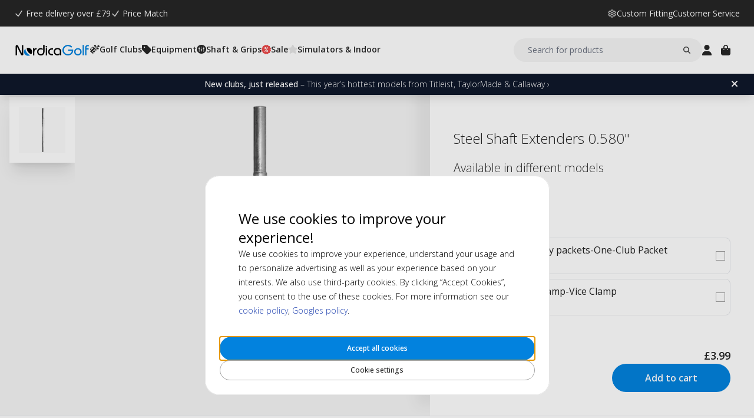

--- FILE ---
content_type: text/html; charset=UTF-8
request_url: https://www.nordicagolf.co.uk/steel-shaft-extenders-0-580
body_size: 20165
content:
<!DOCTYPE html>
<html lang="en">
<head>
<title>Steel Shaft Extenders-0.580</title>
<meta charset="utf-8" />
<meta name="description" content="Enhance your golf game with Steel Shaft Extenders, crafted for added length and precision. Available in 0.580\" and 0.600\" sizes, these extenders seamlessly fit most steel shafts, e" />
<meta name="viewport" content="width=device-width, initial-scale=1 user-scalable=no" />
<script type="application/ld+json" id="page-structured-data">
{
    "@context": "https://schema.org",
    "@type": "Product",
    "image": "/__media-service/orig/m2/catalog/product/catalog/product/s/t/steel-extenders-2.jpg",
    "name": "Steel Shaft Extenders 0.580\"",
    "sku": "EX580-001",
    "brand": {
        "@type": "Brand",
        "name": "Generic"
    },
    "category": "Clubmaking",
    "offers": {
        "@type": "Offer",
        "price": "3.99",
        "priceCurrency": "GBP"
    }
}
</script>
<script>(function(w,d,s,l,i){w[l]=w[l]||[];w[l].push({'gtm.start': new Date().getTime(),event:'gtm.js'});var f=d.getElementsByTagName(s)[0], j=d.createElement(s),dl=l!='dataLayer'?'&l='+l:'';j.async=true;j.src= 'https://www.googletagmanager.com/gtm.js?id='+i+dl;f.parentNode.insertBefore(j,f); })(window,document,'script','dataLayer','GTM-59VWKS9S');</script>
<script>
window.lipscoreInit = function() {
    lipscore.init({
        apiKey: "9b4a6e1dd3106f0fc8d9631b"
    });
};
window.lipscoreSrc = '//static.lipscore.com/assets/en/lipscore-v1.js';
</script>
<script>window.onAppScriptLoaded = function() {};</script>
<script src="/_browser/UI_Nordica-1f6f8ad02132.js" fetchpriority="high" async onload="window.onAppScriptLoaded()"></script>
<script>window.worker = new Worker('/_browser/Worker-fdc24fba0548.js');</script>
<link rel="preconnect" href="https://fonts.gstatic.com" />
<link rel="stylesheet" href="https://fonts.googleapis.com/css2?family=Open+Sans:ital,wght@0,300..800;1,300..800&display=swap" />
<link rel="icon" href="/_browser/asset/favicon/nordica_favicon-43ff7a64d4d1.png" />
<link rel="stylesheet" href="/_browser/UI_Nordica-c4da3d93dd86.tailwind.css" />
</head>
<body>
<div id="ui-main" class="flex flex-col h-screen items-center justify-center">
<div class="text-white">Starting starting ☆</div>
<div class="text-white font-light">Starting starting ☆</div>
<div class="w-12 text-neutral-600 animate-spin"></div>
</div>
<script type="application/json" id="app-flags">{"baseUrl":"https://www.nordicagolf.co.uk","storeCode":"en","lang":"en","translations":{"button":{"acceptAllCookies":"Accept all cookies","acceptRequired":"Only essentials","addCouponCode":"Add coupon code","addToCart":"Add to cart","buy":"Buy","choose":"Choose","chosen":"Chosen","cookieSettings":"Cookie settings","createAccount":"Create account","edit":"Edit","filter":"Filter","forgotPassword":"Forgot your password?","goBack":"Go back","goToCheckout":"Checkout","login":"Log in","logout":"Log out","productVideo":"Product Video","readLess":"Read less","readMore":"Read more","removeCouponCode":"Remove coupon code","save":"Save","send":"Send","showMoreProducts":"Show more products","showProducts":"Show products","viewAll":"View all"},"checkout_confirmationIsSentTo":"Order confirmation will be sent to","checkout_grandTotal":"Total amount:","checkout_orderNumber":"Order number:","checkout_payment":"Payment","checkout_thanksForOrder":"Thank you! Your purchase has been completed!","configurator_adjustments":"Adjustments","configurator_brand":"Brand","configurator_choiceOfAdapter":"Choice of adapter","configurator_choiceOfFerrule":"Choice of ferrule","configurator_choiceOfGrip":"Choice of grip","configurator_choiceOfHand":"Choice of hand","configurator_choiceOfShaft":"Choice of shaft","configurator_chooseAdapter":"Choose adapter","configurator_chooseFerrule":"Choose ferrule","configurator_chooseGrip":"Choose grip","configurator_chooseShaft":"Choose shaft","configurator_clubModel":"Model","configurator_color":"Color","configurator_gripShape":"Grip Shape","configurator_gripSize":"Grip Size","configurator_price":"Price","configurator_shaftBallAngle":"Ball Angle","configurator_shaftFlex":"Flex","configurator_torque":"Torque","configurator_weight":"Weight","cookie_marketingLabel":"Marketing","cookie_marketingText":"Marketing cookies are used to deliver ads that are relevant to you and your interests or limit the number of times you see the same ad on a website.","cookie_preferenceLabel":"Function","cookie_preferenceText":"Functional cookies allow the website to remember the choices you make, improve your experience on the website, and provide customized content when appropriate.","cookie_requiredLabel":"Essentials","cookie_requiredText":"Data from these cookies allows you to use our website and its functions. These cookies are necessary for the website to function correctly. Without the required cookies, some services on the website would not work, and the website would not perform as smoothly as it should. These cookies do not collect any information for marketing and are not used to remember what pages you visit on the internet.","cookie_statisticsLabel":"Analytics","cookie_statisticsText":"Analytic cookies are used to monitor and track your behavior on our website. The tool Google Analytics is being used to, for example, analyze which pages you clicked on or what type of device you visited us from.","createAccount_acceptTerms":"I accept {{the terms and conditions}}","createAccount_accountAlreadyExists":"There is already an account registered with that email.","createAccount_invalidInput":"Please check your input.","createAccount_success":"Your account has been created!","empty_cart_text":"You cart is empty","error_OrderNotFound":"Order not found","error_couldNotFindPage":"Unfortunately, we couldn't find the page. \nDouble-check the link or use the search function to find what you're looking for.","error_exceedMaxQty":"The requested quantity is too high","error_productInsufficientStock":"The requested quantity is currently not available","error_productNotFound":"Could not add this product","error_productNotSalable":"This item can currently not be purchased","error_tryAgain":"Something went wrong. Try again later.","forgotPassword_info":"Enter your email address to receive a password reset link","forgotPassword_linkExpired":"Your reset password link has expired","forgotPassword_linkSent":"You will receive an email with a link to reset your password","forgotPassword_resetPassword":"Reset password","forgotPassword_resetSuccess":"Your password is updated!","form":{"acceptTerms":"Accept termps","address":"Address","billingCity":"Billing city","billingCountry":"Billing country","billingEmailAddress":"Billing email address","billingPhoneNumber":"Billing phone number","billingStreetAddress1":"Billing street address (1)","billingStreetAddress2":"Billing street address (2)","billingZipCode":"Billing zip code","city":"City","companyName":"Company name","country":"Country","currentPassword":"Current password","emailAddress":"Email address","firstName":"First name","lastName":"Last name","newPassword":"New password","organizationNumber":"Organization number","phoneNumber":"Phone number","repeatPassword":"Repeat password","shippingCity":"Shipping city","shippingCountry":"Shipping country","shippingEmailAddress":"Shipping email address","shippingPhoneNumber":"Shipping phone number","shippingStreetAddress1":"Shipping street address (1)","shippingStreetAddress2":"Shipping street address (2)","shippingZipCode":"Shipping zip code","streetAddress1":"Street address (1)","streetAddress2":"Street address (2)","zipCode":"Zip code"},"form_passwordCriteria":"Please enter 8 or more characters, using both numeric and alphabetic.","headline_filter":"Filter","headline_result":"Result for","label":{"checkout":"Checkout","couponCodeAdded":"Coupon code was successfully added!","from":"From","invalidCouponCode":"Invalid coupon code","new":"NEW","next":"Next","of_":"of","page":"page","previously":"Previously","products":"Products","searchPlaceholder":"Search for products","show":"Show","showAll":"Show all","showing":"Showing","toTheShop":"To the shop","yourCart":"Your cart"},"label_createPassword":"Reset password","label_forgotPassword":"Forgot your password?","login_invalidCredentials":"Login failed. Please check your credentials and try again.","login_invalidInput":"Please check your credentials","message_customOptionMaxChars":"Max characters","message_customOptionMaxCharsRemaining":"Max characters remaining","message_customOptionMaxCharsTooMany":"Too many characters","message_optionIsRequired":"Option is required","myaccount_tab_home":"Home","pingForm_option1":"I confirm that I have done a personal fitting for this club.","pingForm_option2":"I have not done a personal fitting for this club. I confirm that I understand the disadvantages of purchasing Ping golf clubs that are not customized for me.","pingForm_title":"We recommend to do a custom fitting before you purchase your golf clubs from Ping.","search_noResult":"Sorry, we did not find any search results","section_additionalInformation":"Additional information","section_availableInDifferentColors":"Available in different models","section_chooseOption":"Choose option","section_productDescription":"Description","section_relatedProducts":"Related products","section_selectAccessories":"Select accessories","section_specifications":"Specifications","sort_alphabetic":"Alpabetic","sort_highestPrice":"Highest price","sort_lowestPrice":"Lowest price","sort_mostPopular":"Most popular","sort_newest":"Newest","sort_recommended":"Recommended","sort_relevance":"Relevance","stock_backOrder":"Backorder","stock_fewInStock":"Few in stock","stock_inStock":"In stock","stock_outOfStock":"Out of stock"},"cms_endpoint":"/__repo-service/nordica","currency":"GBP","logoPath":"/_browser/asset/logo/nordicagolf-f23a450c0d8a.svg","cartId":null,"cartIdScope":"cartId2-en","customerToken":null,"customerTokenScope":"customer-en","cookieConsentScope":"webbhuset_consent","defaultTitle":"Default Meta Title","site":"NordicaGolf","page":["Product",{"product":{"id":"3409","sku":"EX580-001","images":["catalog/product/s/t/steel-extenders-2.jpg"],"name":"Steel Shaft Extenders 0.580\"","metaTitle":"Steel Shaft Extenders-0.580","metaDescription":"Enhance your golf game with Steel Shaft Extenders, crafted for added length and precision. Available in 0.580\" and 0.600\" sizes, these extenders seamlessly fit most steel shafts, e","description":[["T","Enhance your golf game with Steel Shaft Extenders, designed for added length and precision. Available in 0.580\" and 0.600\" sizes, these extenders fit most steel shafts, ensuring a perfect match for your clubs."]],"shortDescription":[],"additionalProductInfo":[],"specification":[{"s1":"Brand","s2":"Generic"},{"s1":"Head OD","s2":"0.580\""},{"s1":"Material","s2":"Steel"},{"s1":"Sku 2","s2":"19050110"},{"s1":"Store","s2":"admin"}],"brand":"Generic","category":"Clubmaking","campaign":false,"new":false,"customclubInfo":false,"video":[],"siblings":[{"sku":"EX600-001","image":"catalog/product/s/t/steel-extenders-2.jpg","href":"https://www.nordicagolf.co.uk/steel-shaft-extenders-0-600"}],"customOptions":[],"customStockLabel":"In stock","productType":["Simple",["Simple",{"id":"MzQwOQ==","stock":["Stock",{"increment":1,"minAllowed":1,"maxAllowed":null,"availability":"Plenty"}],"price":["Price",{"basePrice":"3.99","oldPrice":null,"range":null,"taxClass":""}],"sku":"EX580-001","customOptions":[]}]]},"relatedProducts":[{"id":"1968","sku":"EPS-001","image":"catalog/product/e/p/epoxy2005.jpg","stock":"Plenty","customStockLabel":"In stock","name":"Individual Epoxy packets-One-Club Packet","shortDescription":"","brand":"Intertape","category":"","price":{"type":"Single","value":{"currency":"GBP","number":"5.29"}},"campaign":false,"new":false,"href":"https://www.nordicagolf.co.uk/individual-epoxy-packets-one-club-packet"},{"id":"3256","sku":"RAVC-001","image":"catalog/product/r/s/rsc_1.jpg","stock":"Plenty","customStockLabel":"In stock","name":"Rubber Vice Clamp-Vice Clamp","shortDescription":"","brand":"Generic","category":"","price":{"type":"Single","value":{"currency":"GBP","number":"2.99"}},"campaign":false,"new":false,"href":"https://www.nordicagolf.co.uk/rubber-vice-clamp-vice-clamp"}],"siblings":[{"id":"3410","sku":"EX600-001","image":"catalog/product/s/t/steel-extenders-2.jpg","stock":"Plenty","customStockLabel":"In stock","name":"Steel Shaft Extenders 0.600\"","shortDescription":"","brand":"Generic","category":"","price":{"type":"Single","value":{"currency":"GBP","number":"3.99"}},"campaign":false,"new":false,"href":"https://www.nordicagolf.co.uk/steel-shaft-extenders-0-600"}],"accessories":[{"id":"1968","sku":"EPS-001","image":"catalog/product/e/p/epoxy2005.jpg","stock":"Plenty","customStockLabel":"In stock","name":"Individual Epoxy packets-One-Club Packet","shortDescription":"","brand":"Intertape","category":"","price":{"type":"Single","value":{"currency":"GBP","number":"5.29"}},"campaign":false,"new":false,"href":"https://www.nordicagolf.co.uk/individual-epoxy-packets-one-club-packet"},{"id":"3256","sku":"RAVC-001","image":"catalog/product/r/s/rsc_1.jpg","stock":"Plenty","customStockLabel":"In stock","name":"Rubber Vice Clamp-Vice Clamp","shortDescription":"","brand":"Generic","category":"","price":{"type":"Single","value":{"currency":"GBP","number":"2.99"}},"campaign":false,"new":false,"href":"https://www.nordicagolf.co.uk/rubber-vice-clamp-vice-clamp"}],"configurator":["NoConfigurator","NoConfigurator"],"taxConfig":{"baseConfig":["BaseConfig",{"currency":"GBP","taxRates":{},"taxConfig":"InclTax","crossBorderTrade":false}],"displaySettings":["DisplaySettings",{"currency":"GBP","currencyRate":"1","taxRates":{},"displayTax":"InclTax"}]},"cms_USP":null}],"header":{"type":"Header","uspBlock":["Ok",{"$":"Row","id":"root","props":{"hSpacing":"M","vSpacing":"L","align":"stretch","wrap":true},"block":{"styles":{},"name":"","link":{},"visibleOn":{"@ctor":"AlwaysVisible"},"predefinedStyle":""},"children":[[{"alignY":"stretch","basis":"100%","grow":"","shrink":""},{"$":"Flex","id":"d8437ebe-cfc3-5114-afb6-33f08929b68f","props":{"direction":"row","hSpacing":"M","vSpacing":"M","align":"center","wrap":false},"block":{"styles":{},"name":"","link":{},"visibleOn":{"@ctor":"AlwaysVisible"},"predefinedStyle":""},"children":[[{"alignY":"stretch","basis":"","grow":"","shrink":""},{"$":"Grid","id":"e80b020a-fe1c-5ac8-881e-ebe2d05aeaff","props":{"colGap":".25rem","rowGap":"","width":"","maxWidth":""},"block":{"styles":{},"name":"","link":{},"visibleOn":{"@ctor":"AlwaysVisible"},"predefinedStyle":""},"children":[[{"column":"1","row":"1"},{"$":"Image","id":"5c20292a-099a-54a1-963c-ccca917fbb32","props":{"media":{"src":"cms@svgviewer-png-output (10).png","alt":"","width":96,"height":96},"displayWidth":"16px","displayHeight":"16px","resizeWidth":"","aspectRatio":"","objectFit":"fill","objectPosition":{"x":{"@ctor":"NoOffset"},"y":{"@ctor":"Pixels","arg1":3}}},"block":{"styles":{"filter":"invert()"},"name":"","link":{},"visibleOn":{"@ctor":"AlwaysVisible"},"predefinedStyle":""}}],[{"column":"2","row":"1"},{"$":"Text","id":"a4e54918-ea58-50a8-bf4f-00abf5c42fde","props":{"element":"div","text":"Free delivery over £79"},"block":{"styles":{"color":"#fff","font-size":".875rem","line-height":"21px"},"name":"","link":{},"visibleOn":{"@ctor":"AlwaysVisible"},"predefinedStyle":""}}]]}],[{"alignY":"flex-start","basis":"","grow":"","shrink":""},{"$":"Grid","id":"ca3db9d0-44c4-5a66-83b0-6a07382ae96d","props":{"colGap":".25rem","rowGap":"","width":"","maxWidth":""},"block":{"styles":{},"name":"","link":{},"visibleOn":{"@ctor":"AlwaysVisible"},"predefinedStyle":""},"children":[[{"column":"1","row":"1"},{"$":"Image","id":"e993db66-a206-5453-a52e-e4e6aff4e9c5","props":{"media":{"src":"cms@svgviewer-png-output (10).png","alt":"","width":96,"height":96},"displayWidth":"16px","displayHeight":"16px","resizeWidth":"","aspectRatio":"","objectFit":"fill","objectPosition":{"x":{"@ctor":"NoOffset"},"y":{"@ctor":"Pixels","arg1":3}}},"block":{"styles":{"filter":"invert()"},"name":"","link":{},"visibleOn":{"@ctor":"AlwaysVisible"},"predefinedStyle":""}}],[{"column":"2","row":"1"},{"$":"Text","id":"b34f558f-c4ac-5d65-8cfc-e62654017099","props":{"element":"div","text":"Price Match"},"block":{"styles":{"color":"#fff","font-size":".875rem","line-height":"21px","text-decoration":"none"},"name":"","link":{"href":"https://www.nordicagolf.co.uk/price-match"},"visibleOn":{"@ctor":"AlwaysVisible"},"predefinedStyle":""}}]]}]]}]]}],"cmsBlocks":["Ok",{"$":"Row","id":"root","props":{"hSpacing":"M","vSpacing":"L","align":"stretch","wrap":true},"block":{"styles":{},"name":"","link":{},"visibleOn":{"@ctor":"AlwaysVisible"},"predefinedStyle":""},"children":[[{"alignY":"stretch","basis":"300px","grow":"1","shrink":"1"},{"$":"Flex","id":"04c217dc-8cea-5581-926e-540e99139997","props":{"direction":"column","hSpacing":"NoSpace","vSpacing":"NoSpace","align":"stretch","wrap":false},"block":{"styles":{"background":"#0f172a","color":"#fff","font-size":".875rem","padding":"6px 16px"},"name":"","link":{"href":"https://www.nordicagolf.co.uk/news"},"visibleOn":{"@ctor":"AlwaysVisible"},"predefinedStyle":""},"children":[[{"alignY":"stretch","basis":"","grow":"","shrink":""},{"$":"RichText","id":"7060007c-28c0-58a5-bd67-d39fb159a611","props":["root",[["node",{"@ctor":"Paragraph"},[["node",{"@ctor":"Strong"},[["leaf",{"@ctor":"Text","text":"Hot news"}]]],["leaf",{"@ctor":"Text","text":" – Titleist, TaylorMade & Callaway ›"}]]]]],"block":{"styles":{},"name":"","link":{},"visibleOn":{"@ctor":"VisibleOnPhone"},"predefinedStyle":""}}],[{"alignY":"stretch","basis":"","grow":"","shrink":""},{"$":"RichText","id":"10c39340-5351-56d7-8b5b-0249ea288b36","props":["root",[["node",{"@ctor":"Paragraph"},[["node",{"@ctor":"Strong"},[["leaf",{"@ctor":"Text","text":"New clubs, just released"}]]],["leaf",{"@ctor":"Text","text":" – This year’s hottest models from Titleist, TaylorMade & Callaway ›"}]]]]],"block":{"styles":{},"name":"","link":{},"visibleOn":{"@ctor":"VisibleOnDesktop"},"predefinedStyle":""}}]]}]]}],"uspBlock_CustomerService":["Ok",{"$":"Row","id":"root","props":{"hSpacing":"M","vSpacing":"L","align":"stretch","wrap":true},"block":{"styles":{},"name":"","link":{},"visibleOn":{"@ctor":"AlwaysVisible"},"predefinedStyle":""},"children":[[{"alignY":"flex-start","basis":"300px","grow":"1","shrink":"1"},{"$":"Flex","id":"ce1a5ac1-9807-56c8-9300-e67aa5331ad2","props":{"direction":"row","hSpacing":"M","vSpacing":"M","align":"center","wrap":false},"block":{"styles":{},"name":"","link":{},"visibleOn":{"@ctor":"AlwaysVisible"},"predefinedStyle":""},"children":[[{"alignY":"center","basis":"","grow":"","shrink":""},{"$":"Flex","id":"37de9564-71e5-5e26-a4e9-cf23fc9ea063","props":{"direction":"row","hSpacing":"XS","vSpacing":"NoSpace","align":"center","wrap":false},"block":{"styles":{},"name":"","link":{"href":"https://www.nordicagolf.co.uk/custom-fitting"},"visibleOn":{"@ctor":"AlwaysVisible"},"predefinedStyle":""},"children":[[{"alignY":"center","basis":"","grow":"","shrink":""},{"$":"Image","id":"ab866dbf-a8fe-56e7-aad3-65902f588655","props":{"media":{"src":"cms@svgviewer-png-output (8).png","alt":"","width":96,"height":96},"displayWidth":"16px","displayHeight":"16px","resizeWidth":"","aspectRatio":"","objectFit":"fill","objectPosition":{"x":{"@ctor":"NoOffset"},"y":{"@ctor":"NoOffset"}}},"block":{"styles":{"filter":"invert()"},"name":"","link":{},"visibleOn":{"@ctor":"AlwaysVisible"},"predefinedStyle":""}}],[{"alignY":"center","basis":"","grow":"","shrink":""},{"$":"Text","id":"055e5b1e-3e41-59d2-9a14-ca8a4baf1276","props":{"element":"div","text":"Custom Fitting"},"block":{"styles":{"font-size":".875rem","line-height":"21px"},"name":"","link":{},"visibleOn":{"@ctor":"AlwaysVisible"},"predefinedStyle":""}}]]}],[{"alignY":"center","basis":"","grow":"","shrink":""},{"$":"Flex","id":"e063d686-2992-567f-97c7-91273f75f254","props":{"direction":"row","hSpacing":"XS","vSpacing":"NoSpace","align":"center","wrap":false},"block":{"styles":{},"name":"","link":{"href":"https://www.nordicagolf.co.uk/help-guidance"},"visibleOn":{"@ctor":"AlwaysVisible"},"predefinedStyle":""},"children":[[{"alignY":"center","basis":"","grow":"","shrink":""},{"$":"Text","id":"c6fb21c4-c50e-5595-be41-04cf2c9fb841","props":{"element":"div","text":"Customer Service"},"block":{"styles":{"font-size":".875rem","line-height":"21px"},"name":"","link":{},"visibleOn":{"@ctor":"AlwaysVisible"},"predefinedStyle":""}}]]}]]}]]}],"block_CartOverlay_ProductGrid":["Ok",{"$":"Row","id":"root","props":{"hSpacing":"M","vSpacing":"L","align":"stretch","wrap":true},"block":{"styles":{},"name":"","link":{},"visibleOn":{"@ctor":"AlwaysVisible"},"predefinedStyle":""},"children":[[{"alignY":"stretch","basis":"300px","grow":"1","shrink":"1"},{"$":"ProductGrid","id":"cd590ae6-c191-5ec4-966d-0f7513c89b40","props":{"products":[{"id":"89223","sku":"V9948501-4P-GHO","image":"catalog/product/4/p/4p-distancep.jpg","stock":"Plenty","customStockLabel":"In stock","name":"TaylorMade Distance+ 4 Pack","shortDescription":"","brand":"TaylorMade","category":"","price":{"type":"SingleDiscounted","value":{"price":{"currency":"GBP","number":"60"},"realizationPrice":{"type":"OldPrice","value":{"currency":"GBP","number":"100"}}}},"campaign":true,"new":false,"href":"https://www.nordicagolf.co.uk/taylormade-distance-4-pack"},{"id":"79617","sku":"66161E-CONFIG","image":"catalog/product/_/6/_6_6_66161e_2.jpg","stock":"Plenty","customStockLabel":"In stock","name":"FootJoy WeatherSof White Men's Glove","shortDescription":"<p><strong><span style=\"color: #e67e23;\">Buy 3 Pay For 2</span></strong></p>","brand":"FootJoy","category":"","price":{"type":"Single","value":{"currency":"GBP","number":"13"}},"campaign":false,"new":false,"href":"https://www.nordicagolf.co.uk/footjoy-weathersof-white"},{"id":"89468","sku":"18590H-10271","image":"catalog/product/5/t/5tytt.jpg","stock":"Plenty","customStockLabel":"In stock","name":"FootJoy TechDRY Crew Men's - White 39-46","shortDescription":"","brand":"FootJoy","category":"","price":{"type":"SingleDiscounted","value":{"price":{"currency":"GBP","number":"11.7"},"realizationPrice":{"type":"OldPrice","value":{"currency":"GBP","number":"13"}}}},"campaign":true,"new":false,"href":"https://www.nordicagolf.co.uk/footjoy-techdry-crew-men-s-white-39-46"},{"id":"92989","sku":"NGB003","image":"catalog/product/n/g/ngb003-3.jpg","stock":"Plenty","customStockLabel":"In stock","name":"NordicaGolf Shoe Bag","shortDescription":"","brand":"NordicaGolf","category":"","price":{"type":"SingleDiscounted","value":{"price":{"currency":"GBP","number":"11.19"},"realizationPrice":{"type":"OldPrice","value":{"currency":"GBP","number":"15.99"}}}},"campaign":true,"new":false,"href":"https://www.nordicagolf.co.uk/nordicagolf-shoe-bag"}]},"block":{"styles":{},"name":"","link":{},"visibleOn":{"@ctor":"AlwaysVisible"},"predefinedStyle":"Page_Full"}}]]}],"block_CartOverlay_Campaign":["Ok",{"$":"Row","id":"root","props":{"hSpacing":"M","vSpacing":"L","align":"stretch","wrap":true},"block":{"styles":{},"name":"","link":{},"visibleOn":{"@ctor":"AlwaysVisible"},"predefinedStyle":""},"children":[[{"alignY":"stretch","basis":"300px","grow":"1","shrink":"1"},{"$":"Flex","id":"676fc5df-436a-5156-b0a2-72b03b0c17fc","props":{"direction":"column","hSpacing":"M","vSpacing":"L","align":"stretch","wrap":false},"block":{"styles":{"background":"#fdee5b","color":"#103e5b","padding":"6px 40px 6px 16px"},"name":"KAMPANJ","link":{"href":"https://www.nordicagolf.co.uk/summer-deals"},"visibleOn":{"@ctor":"NeverVisible"},"predefinedStyle":""},"children":[[{"alignY":"stretch","basis":"","grow":"","shrink":""},{"$":"RichText","id":"db6fa39e-6360-508a-af78-cabdadd30249","props":["root",[["node",{"@ctor":"Paragraph"},[["node",{"@ctor":"Strong"},[["leaf",{"@ctor":"Text","text":"SUMMER DEALS - 10-50% ➔"}]]]]]]],"block":{"styles":{"background":"#fdee5b","color":"#103e5b","font-size":"14px"},"name":"","link":{},"visibleOn":{"@ctor":"VisibleOnDesktop"},"predefinedStyle":""}}],[{"alignY":"stretch","basis":"","grow":"","shrink":""},{"$":"RichText","id":"557da4bc-f167-5919-85f3-4e4b5ec555f7","props":["root",[["node",{"@ctor":"Paragraph"},[["node",{"@ctor":"Strong"},[["leaf",{"@ctor":"Text","text":"SUMMER DEALS - 10-50% ➔"}]]]]]]],"block":{"styles":{"background":"#fdee5b","color":"#103e5b","font-size":"14px"},"name":"","link":{},"visibleOn":{"@ctor":"VisibleOnPhone"},"predefinedStyle":""}}]]}],[{"alignY":"stretch","basis":"300px","grow":"1","shrink":"1"},{"$":"Flex","id":"31059d68-b9a3-5fa3-ac67-671e70284f1e","props":{"direction":"column","hSpacing":"M","vSpacing":"L","align":"stretch","wrap":false},"block":{"styles":{"color":"#fff","padding":"0 1rem 0 1rem"},"name":"BW 2025 cart","link":{"href":"https://www.nordicagolf.co.uk/golf-training-indoor-equipment/putting-aids"},"visibleOn":{"@ctor":"NeverVisible"},"predefinedStyle":""},"children":[[{"alignY":"stretch","basis":"","grow":"","shrink":""},{"$":"Grid","id":"4e73e94d-86ae-54ef-b0ec-ebc0aa280028","props":{"colGap":"","rowGap":"","width":"100%","maxWidth":""},"block":{"styles":{},"name":"Top banner start desk","link":{},"visibleOn":{"@ctor":"AlwaysVisible"},"predefinedStyle":""},"children":[[{"column":"","row":""},{"$":"Image","id":"bb322279-e8c8-5395-868b-10ef9dbc0f28","props":{"media":{"src":"cms@BW-indoor_2.png","alt":"","width":2000,"height":1000},"displayWidth":"100%","displayHeight":"100%","resizeWidth":"","aspectRatio":"","objectFit":"cover","objectPosition":{"x":{"@ctor":"NoOffset"},"y":{"@ctor":"NoOffset"}}},"block":{"styles":{},"name":"","link":{},"visibleOn":{"@ctor":"AlwaysVisible"},"predefinedStyle":""}}]]}]]}],[{"alignY":"stretch","basis":"300px","grow":"1","shrink":"1"},{"$":"Flex","id":"baf42b37-aba7-5109-8d9a-a87df29331b2","props":{"direction":"column","hSpacing":"M","vSpacing":"L","align":"stretch","wrap":false},"block":{"styles":{"color":"#fff","padding":"0 1rem 0 1rem"},"name":"BW 2025 cart","link":{"href":"https://www.nordicagolf.co.uk/golf-training-indoor-equipment/putting-aids"},"visibleOn":{"@ctor":"NeverVisible"},"predefinedStyle":""},"children":[[{"alignY":"stretch","basis":"","grow":"","shrink":""},{"$":"Grid","id":"f7d9fb9c-a685-5787-bc12-7b7a91d33931","props":{"colGap":"","rowGap":"","width":"100%","maxWidth":""},"block":{"styles":{},"name":"Top banner start desk","link":{},"visibleOn":{"@ctor":"AlwaysVisible"},"predefinedStyle":""},"children":[[{"column":"","row":""},{"$":"Image","id":"3581f5c1-2f30-5097-b794-8250021d5a3c","props":{"media":{"src":"cms@BW-indoor_2.png","alt":"","width":2000,"height":1000},"displayWidth":"100%","displayHeight":"100%","resizeWidth":"","aspectRatio":"","objectFit":"cover","objectPosition":{"x":{"@ctor":"NoOffset"},"y":{"@ctor":"NoOffset"}}},"block":{"styles":{},"name":"","link":{},"visibleOn":{"@ctor":"AlwaysVisible"},"predefinedStyle":""}}]]}]]}]]}],"block_CartOverlay_Usps":["Ok",{"$":"Row","id":"root","props":{"hSpacing":"M","vSpacing":"L","align":"stretch","wrap":true},"block":{"styles":{},"name":"","link":{},"visibleOn":{"@ctor":"AlwaysVisible"},"predefinedStyle":""},"children":[[{"alignY":"stretch","basis":"300px","grow":"1","shrink":"1"},{"$":"Flex","id":"d7d69ba5-a4d2-5e7d-b599-1fbe694cfa3b","props":{"direction":"row","hSpacing":"M","vSpacing":"L","align":"space-between","wrap":false},"block":{"styles":{"padding":"1em 1em"},"name":"","link":{},"visibleOn":{"@ctor":"AlwaysVisible"},"predefinedStyle":""},"children":[[{"alignY":"stretch","basis":"","grow":"","shrink":""},{"$":"Text","id":"0168ce73-95ee-5fc7-a391-d70346c76dc0","props":{"element":"span","text":"✔ Free delivery over £79"},"block":{"styles":{"font-size":"12px"},"name":"","link":{},"visibleOn":{"@ctor":"AlwaysVisible"},"predefinedStyle":""}}],[{"alignY":"stretch","basis":"","grow":"","shrink":""},{"$":"Text","id":"4a4b3aa7-1c1d-5b54-945a-eefbed99303f","props":{"element":"span","text":" ✔ Pay Safely – Card, PayPal, Klarna"},"block":{"styles":{"font-size":"12px"},"name":"","link":{},"visibleOn":{"@ctor":"AlwaysVisible"},"predefinedStyle":""}}]]}]]}],"checkoutHref":"https://www.nordicagolf.co.uk/checkout","homeHref":"https://www.nordicagolf.co.uk/","accountHref":"https://www.nordicagolf.co.uk/customer/account"},"menu":["root",[["node",{"id":"14a1068e-9034-5fb8-a4b4-802651643798","label":"Golf Clubs","href":null,"background-color":"","text-color":""},[["node",{"id":"9d93434b-f51f-589c-9bd2-32a5eb1a3334","label":"Section 1","href":null,"background-color":"","text-color":""},[["node",{"id":"a6d6e47b-254d-52bb-b18c-fbba41f53863","label":"Golf Clubs","href":"https://www.nordicagolf.co.uk/golf-clubs","background-color":"","text-color":""},[["node",{"id":"9d806390-b4c9-5889-b21d-cfa0741358a2","label":"Drivers","href":"https://www.nordicagolf.co.uk/golf-clubs/drivers","background-color":"","text-color":""},[]],["node",{"id":"d02f0334-cfeb-5f1b-9ae8-ba3d8b269570","label":"Fairway Woods","href":"https://www.nordicagolf.co.uk/golf-clubs/fairwaywoods","background-color":"","text-color":""},[]],["node",{"id":"5a585b35-920f-52e2-aa66-ee8229afbf9c","label":"Iron Sets","href":"https://www.nordicagolf.co.uk/golf-clubs/iron-sets","background-color":"","text-color":""},[]],["node",{"id":"9a1552d9-878d-5bca-9db5-9c964716ae09","label":"Wedges","href":"https://www.nordicagolf.co.uk/golf-clubs/wedges","background-color":"","text-color":""},[]],["node",{"id":"04a7321f-80ce-55a5-8606-4a4e314cfc9d","label":"Hybrids","href":"https://www.nordicagolf.co.uk/golf-clubs/hybrids","background-color":"","text-color":""},[]],["node",{"id":"dab24e29-1759-5967-818f-fbb2aecbb3cc","label":"Putters","href":"https://www.nordicagolf.co.uk/golf-clubs/putters","background-color":"","text-color":""},[]],["node",{"id":"18e42f9a-a8da-51c0-80b6-c8c62742ed92","label":"Complete Sets","href":"https://www.nordicagolf.co.uk/golf-clubs/complete-sets","background-color":"","text-color":""},[]],["node",{"id":"de108ce0-a6fc-5b9d-8e8b-7a371fb26de9","label":"Chippers","href":"https://www.nordicagolf.co.uk/golf-clubs/chippers","background-color":"","text-color":""},[]],["node",{"id":"7dfd9c71-4038-5425-8ea4-063eddebedda","label":"Junior Golf Clubs","href":"https://www.nordicagolf.co.uk/golf-clubs/junior-sets","background-color":"","text-color":""},[]],["node",{"id":"7fdfe021-d652-5bb0-91e6-f7e267c7afee","label":"Ladies Golf Clubs","href":"https://www.nordicagolf.co.uk/golf-clubs/ladies-golf-clubs","background-color":"","text-color":""},[]],["node",{"id":"cf493cfb-9b1a-531e-8d65-7ad3a9df94d3","label":"Utility Irons","href":"https://www.nordicagolf.co.uk/golf-clubs/utility-irons","background-color":"","text-color":""},[]],["node",{"id":"f148d6b4-dcea-5b30-acfd-d9e6e017ac5c","label":"Left Handed Clubs","href":"https://www.nordicagolf.co.uk/golf-clubs/left-handed-golf-clubs","background-color":"","text-color":""},[]]]],["node",{"id":"97777128-da00-53c7-a6a3-47b46f569a29","label":"Custom Clubs","href":"https://www.nordicagolf.co.uk/golf-clubs/custom-clubs","background-color":"","text-color":""},[["node",{"id":"75b30f7c-51b4-5925-bda3-175f58e53513","label":"Custom Drivers","href":"https://www.nordicagolf.co.uk/golf-clubs/custom-clubs/drivers","background-color":"","text-color":""},[]],["node",{"id":"4085518c-616f-58f0-8db2-93c9d6ce1447","label":"Custom Irons","href":"https://www.nordicagolf.co.uk/golf-clubs/custom-clubs/iron-sets","background-color":"","text-color":""},[]],["node",{"id":"13537234-8653-593c-8a26-ae61cebb7148","label":"Custom Fairway Woods","href":"https://www.nordicagolf.co.uk/golf-clubs/custom-clubs/fairway-woods","background-color":"","text-color":""},[]],["node",{"id":"8180be77-a664-53a5-9f61-414ff6d234ae","label":"Custom Putters","href":"https://www.nordicagolf.co.uk/golf-clubs/custom-clubs/putters","background-color":"","text-color":""},[]],["node",{"id":"2af49782-6fe2-5425-b2f2-5916bab1f6a4","label":"Custom Wedges","href":"https://www.nordicagolf.co.uk/golf-clubs/custom-clubs/wedges","background-color":"","text-color":""},[]],["node",{"id":"2e766364-ec9f-582a-b976-4b0f5cbc1413","label":"Single golf irons","href":"https://www.nordicagolf.co.uk/golf-clubs/single-golf-irons","background-color":"","text-color":""},[]]]],["node",{"id":"39d34128-1a31-5a25-874c-b8998309f019","label":"Custom Replacement Shafts","href":null,"background-color":"","text-color":""},[["node",{"id":"b0dbee44-6591-5322-8163-5c2f979d6a17","label":"Titleist","href":"https://www.nordicagolf.co.uk/golf-shafts/adapter-and-shaft/titleist","background-color":"","text-color":""},[]],["node",{"id":"932fc644-ef61-5b92-a195-03a2fa63c73b","label":"TaylorMade","href":"https://www.nordicagolf.co.uk/golf-shafts/adapter-and-shaft/taylormade","background-color":"","text-color":""},[]],["node",{"id":"8bb24058-c1ab-5eab-b15f-45d5d3802442","label":"Callaway","href":"https://www.nordicagolf.co.uk/golf-shafts/adapter-and-shaft/callaway","background-color":"","text-color":""},[]],["node",{"id":"2fcf7796-3465-57ca-aa88-9aaa64a71ddd","label":"Cobra","href":"https://www.nordicagolf.co.uk/golf-shafts/adapter-and-shaft/cobra","background-color":"","text-color":""},[]],["node",{"id":"eb30e39c-07a3-5cf1-938f-263d66865c06","label":"Ping","href":"https://www.nordicagolf.co.uk/golf-shafts/adapter-and-shaft/ping","background-color":"","text-color":""},[]],["node",{"id":"2182407c-bc89-5752-90bc-b5ce1e060104","label":"Mizuno","href":"https://www.nordicagolf.co.uk/golf-shafts/adapter-and-shaft/mizuno","background-color":"","text-color":""},[]]]]]],["node",{"id":"da4cab8d-8a01-5531-9ea8-6ea3705df691","label":"Section 2","href":null,"background-color":"","text-color":""},[["node",{"id":"3d9059f0-0b1b-5c27-bd6f-fa154a9460ae","label":"Golf Club Brands","href":null,"background-color":"","text-color":"#535353"},[["node",{"id":"1cd31d1e-5f4f-5176-807e-79c59044171f","label":"Titleist","href":"https://www.nordicagolf.co.uk/brand/titleist","background-color":"","text-color":"#636363"},[]],["node",{"id":"d33f91ba-56dc-56aa-b0b9-bd6511f5a185","label":"Cobra","href":"https://www.nordicagolf.co.uk/brand/cobra","background-color":"","text-color":"#636363"},[]],["node",{"id":"5ddcafa2-0fb7-5f89-bec8-6854e95256f7","label":"TaylorMade","href":"https://www.nordicagolf.co.uk/brand/taylormade","background-color":"","text-color":"#636363"},[]],["node",{"id":"d7de4273-7f18-5412-a0df-adec2ddccc81","label":"Callaway","href":"https://www.nordicagolf.co.uk/brand/callaway","background-color":"","text-color":"#636363"},[]],["node",{"id":"da20da45-16a5-5075-9aaf-cb53f0d298da","label":"Ping","href":"https://www.nordicagolf.co.uk/brand/ping","background-color":"","text-color":"#636363"},[]],["node",{"id":"0cf8d7b9-9561-59ce-9a96-571c842af21c","label":"PXG","href":"https://www.nordicagolf.co.uk/brand/pxg","background-color":"","text-color":"#636363"},[]],["node",{"id":"7230a59d-2554-569f-bb54-8dad0c2569a5","label":"Mizuno","href":"https://www.nordicagolf.co.uk/brand/mizuno","background-color":"","text-color":"#636363"},[]],["node",{"id":"1d388281-3d23-569a-9571-d5ceb1bbd938","label":"Srixon","href":"https://www.nordicagolf.co.uk/brand/srixon","background-color":"","text-color":"#636363"},[]],["node",{"id":"147f5da1-4138-55a5-a3b7-73a42bcc6e20","label":"Wilson","href":"https://www.nordicagolf.co.uk/brand/wilson-golf","background-color":"","text-color":"#636363"},[]],["node",{"id":"1b0e5c65-c099-552f-ad64-46d84792abfb","label":"Cleveland","href":"https://www.nordicagolf.co.uk/brand/cleveland","background-color":"","text-color":"#636363"},[]],["node",{"id":"9eaeac6f-9654-5b3e-b70f-57458a5b4350","label":"Miura","href":"https://www.nordicagolf.co.uk/brand/miura","background-color":"","text-color":"#636363"},[]]]],["node",{"id":"47bb551f-a29a-5d95-b862-f26553f142a7","label":"Putter Brands","href":null,"background-color":"","text-color":"#535353"},[["node",{"id":"850d743c-3a7a-5b0d-8200-f8f3cc8025fa","label":"Scotty Cameron","href":"https://www.nordicagolf.co.uk/brand/scotty-cameron","background-color":"","text-color":"#636363"},[]],["node",{"id":"a3824b88-881d-5058-963e-cc18e2b27494","label":"L.A.B","href":"https://www.nordicagolf.co.uk/brand/lab","background-color":"","text-color":"#636363"},[]],["node",{"id":"e6ae11c7-0eed-58eb-83b5-1e318cfe2cf7","label":"Odyssey","href":"https://www.nordicagolf.co.uk/brand/odyssey","background-color":"","text-color":"#636363"},[]],["node",{"id":"0237d8d5-fbc7-5a3f-a5b1-e9c5d645e962","label":"Cobra","href":"https://www.nordicagolf.co.uk/brand/cobra","background-color":"","text-color":"#636363"},[]],["node",{"id":"3af3af38-329f-5c16-9963-b1c8b28a26b6","label":"TaylorMade","href":"https://www.nordicagolf.co.uk/brand/taylormade","background-color":"","text-color":"#636363"},[]],["node",{"id":"95506d9b-f148-5763-852e-ede693e2cbbd","label":"Ping","href":"https://www.nordicagolf.co.uk/brand/ping","background-color":"","text-color":"#636363"},[]],["node",{"id":"94b4f6fb-52a3-5414-b966-4834c1431351","label":"PXG","href":"https://www.nordicagolf.co.uk/brand/pxg","background-color":"","text-color":"#636363"},[]],["node",{"id":"eea64a06-362b-52e7-82b8-433a7a531d3f","label":"Cleveland","href":"https://www.nordicagolf.co.uk/brand/cleveland","background-color":"","text-color":"#636363"},[]]]],["node",{"id":"768d81d3-7051-573a-b01f-910caeb9608f","label":"Wedge Brands","href":null,"background-color":"","text-color":"#535353"},[["node",{"id":"30fac7c8-eb23-58db-ab4b-66f68d1ac06e","label":"Titleist Vokey","href":"https://www.nordicagolf.co.uk/brand/titleist-vokey","background-color":"","text-color":"#636363"},[]],["node",{"id":"946eb396-1c92-5c4c-b2cf-71d4539bc740","label":"Cleveland","href":"https://www.nordicagolf.co.uk/brand/cleveland","background-color":"","text-color":"#636363"},[]],["node",{"id":"f942213e-99da-5ec2-964d-2d269f0b6313","label":"Cobra","href":"https://www.nordicagolf.co.uk/brand/cobra","background-color":"","text-color":"#636363"},[]],["node",{"id":"30227f69-4292-59ef-bee9-e75eb760976b","label":"TaylorMade","href":"https://www.nordicagolf.co.uk/brand/taylormade","background-color":"","text-color":"#636363"},[]],["node",{"id":"272bda7f-4da2-5082-a1c3-8780fa2c83f5","label":"Ping","href":"https://www.nordicagolf.co.uk/brand/ping","background-color":"","text-color":"#636363"},[]],["node",{"id":"8cbc72cd-7918-5138-b1fb-8703aa2c4293","label":"PXG","href":"https://www.nordicagolf.co.uk/brand/pxg","background-color":"","text-color":"#636363"},[]]]]]]]],["node",{"id":"7b23b2ce-24c0-59c8-b22b-c377eb163597","label":"Equipment","href":null,"background-color":"","text-color":""},[["node",{"id":"e80b9076-966a-5a33-9f74-00986566af60","label":"Section 1","href":null,"background-color":"","text-color":""},[["node",{"id":"f1d80da2-53ca-5a54-8ee2-da004eb8c139","label":"Golf Balls","href":"https://www.nordicagolf.co.uk/golf-balls","background-color":"","text-color":""},[["node",{"id":"8975afb3-9f2d-510b-a2a0-eada7b0cebd2","label":"Titleist","href":"https://www.nordicagolf.co.uk/golf-balls/titleist","background-color":"","text-color":""},[]],["node",{"id":"bae9e7aa-b05a-5654-9ae4-06614f31d5d8","label":"Callaway","href":"https://www.nordicagolf.co.uk/golf-balls/callaway","background-color":"","text-color":""},[]],["node",{"id":"2efb2493-704a-5bd0-a569-39762213188a","label":"TaylorMade","href":"https://www.nordicagolf.co.uk/golf-balls/taylormade","background-color":"","text-color":""},[]],["node",{"id":"ac5601a0-23ea-52ce-a02f-ede976cd50b8","label":"Bridgestone","href":"https://www.nordicagolf.co.uk/golf-balls/bridgestone","background-color":"","text-color":""},[]],["node",{"id":"2be0e726-93dc-5733-954d-c11ae342a7be","label":"Srixon","href":"https://www.nordicagolf.co.uk/golf-balls/srixon","background-color":"","text-color":""},[]],["node",{"id":"1e0d9929-82b7-5cbf-aaab-e34f379dca9f","label":"Wilson","href":"https://www.nordicagolf.co.uk/golf-balls/wilson","background-color":"","text-color":""},[]],["node",{"id":"6c150a5f-cfea-579d-94d5-50ae42989b2c","label":"Mizuno","href":"https://www.nordicagolf.co.uk/golf-balls/mizuno","background-color":"","text-color":""},[]],["node",{"id":"f9dd6787-12e9-5825-a6f0-b1e8a9cddd81","label":"Practice Balls","href":"https://www.nordicagolf.co.uk/golf-balls/practice-balls","background-color":"","text-color":""},[]],["node",{"id":"4c501a81-eadb-5ebc-9a4b-95f91f668b4d","label":"Lake Balls","href":"https://www.nordicagolf.co.uk/golf-balls/lakeballs","background-color":"","text-color":""},[]],["node",{"id":"533b392a-701c-5ae2-ba0a-549c85d5cfb4","label":"Golf Ball Bundle Deals","href":"https://www.nordicagolf.co.uk/golf-balls/bundle-deals","background-color":"","text-color":""},[]]]],["node",{"id":"4e0ca346-e6f9-5f13-b74b-f4028f3b7ac0","label":"Golf Bags","href":"https://www.nordicagolf.co.uk/golf-bags","background-color":"","text-color":""},[["node",{"id":"5dd5a327-9069-55fd-abad-abca2c5281c6","label":"Stand Bags / Carry Bags","href":"https://www.nordicagolf.co.uk/golf-bags/stand-bags-carry-bags","background-color":"","text-color":""},[]],["node",{"id":"dcfbe9c4-e10e-5321-b1ab-77b623e23335","label":"Cart Bags / Trolley Bags","href":"https://www.nordicagolf.co.uk/golf-bags/cart-bags-trolley-bags","background-color":"","text-color":""},[]],["node",{"id":"5ce9be44-de33-5343-9e72-fcd6f39fdf4f","label":"Pencil Bags","href":"https://www.nordicagolf.co.uk/golf-bags/pencil-bags","background-color":"","text-color":""},[]],["node",{"id":"4ef7824c-b5cc-5dbf-8c89-af8d12529799","label":"Travel Covers","href":"https://www.nordicagolf.co.uk/golf-bags/travel-covers","background-color":"","text-color":""},[]]]],["node",{"id":"fd6f2924-d728-52e7-8435-b6c0bf9de42c","label":"Trolleys","href":"https://www.nordicagolf.co.uk/golf-trolleys","background-color":"","text-color":""},[["node",{"id":"c0197a2a-0843-5668-a25f-424736f85d10","label":"Trolleys","href":"https://www.nordicagolf.co.uk/golf-trolleys","background-color":"","text-color":""},[]],["node",{"id":"d41ca0c9-853d-5f02-8ad3-847eb113db96","label":"Electric Golf Trolley","href":"https://www.nordicagolf.co.uk/golf-trolleys/electric-golf-trolley","background-color":"","text-color":""},[]]]]]],["node",{"id":"3bced133-fc06-55ff-8262-778d1811a22b","label":"Section 2","href":null,"background-color":"","text-color":""},[["node",{"id":"18be206d-071e-55ef-9699-0dd8b08a6607","label":"Simulator & Indoor","href":"https://www.nordicagolf.co.uk/golf-training-indoor-equipment","background-color":"","text-color":""},[["node",{"id":"54ca4387-b839-5944-bd49-99b24fa421d6","label":"Putting Aids","href":"https://www.nordicagolf.co.uk/golf-training-indoor-equipment/putting-aids","background-color":"","text-color":""},[]],["node",{"id":"28acb14e-132b-5706-ac9c-2605f7e7f0d9","label":"Golf Net & Mat","href":"https://www.nordicagolf.co.uk/golf-training-indoor-equipment/mats-nets","background-color":"","text-color":""},[]],["node",{"id":"664a8abe-2a13-5cef-8b25-5c52cf23a54a","label":"Golf Simulators","href":"https://www.nordicagolf.co.uk/gps-tech/golf-simulators","background-color":"","text-color":""},[]],["node",{"id":"d0cbc82f-cfd1-5d08-97fc-09f8242ff162","label":"Practice Aids","href":"https://www.nordicagolf.co.uk/golf-training-indoor-equipment/practice-gear","background-color":"","text-color":""},[]],["node",{"id":"98a82f78-9765-536a-9c21-7a5c68cf4a38","label":"Screens & Enclosures","href":"https://www.nordicagolf.co.uk/golf-training-indoor-equipment/golf-impact-screens","background-color":"","text-color":""},[]],["node",{"id":"46a43654-90dd-5caf-8b5e-2b7fa1cb197d","label":"Golf Simulator Packages","href":"https://www.nordicagolf.co.uk/golf-training-indoor-equipment/golf-simulator-packages","background-color":"","text-color":""},[]]]],["node",{"id":"c01c5de3-034d-5b41-adda-cc66cfadd46e","label":"Electronics","href":"https://www.nordicagolf.co.uk/gps-tech","background-color":"","text-color":""},[["node",{"id":"5791d388-ecfc-5db0-9024-c65d4dd3c071","label":"Golf Watches","href":"https://www.nordicagolf.co.uk/gps-tech/gps-watches","background-color":"","text-color":""},[]],["node",{"id":"cf26265b-813f-5ab5-9f2f-7c41169ebb0e","label":"Rangefinders","href":"https://www.nordicagolf.co.uk/gps-tech/rangefinders","background-color":"","text-color":""},[]],["node",{"id":"b0a24c75-9428-5fa2-b2e9-d9db7be55114","label":"Golf Simulators","href":"https://www.nordicagolf.co.uk/gps-tech/golf-simulators","background-color":"","text-color":""},[]],["node",{"id":"02a355c7-9000-58bf-b197-c1bd18a770e4","label":"Golf Launch Monitors","href":"https://www.nordicagolf.co.uk/gps-tech/golf-swing-analyzers","background-color":"","text-color":""},[]]]],["node",{"id":"ed42628e-b3b8-597d-8725-8d4fe7afd45c","label":"Accessories","href":"https://www.nordicagolf.co.uk/golf-accessories","background-color":"","text-color":""},[["node",{"id":"90a39d44-5bd4-5aa3-a57b-08cc6fa02e05","label":"Tees","href":"https://www.nordicagolf.co.uk/golf-accessories/golf-tees","background-color":"","text-color":""},[]],["node",{"id":"69c4e684-b69f-5d18-9164-f173b92f3a8f","label":"Golf Gloves","href":"https://www.nordicagolf.co.uk/golf-accessories/golfhandskar","background-color":"","text-color":""},[]],["node",{"id":"c089a499-3b9e-5481-8815-ac6f86367fe0","label":"Umbrellas","href":"https://www.nordicagolf.co.uk/golf-accessories/umbrellas","background-color":"","text-color":""},[]],["node",{"id":"e3c285e6-9451-5d78-8a33-a86c4fb0d16d","label":"Towels","href":"https://www.nordicagolf.co.uk/golf-accessories/towels","background-color":"","text-color":""},[]],["node",{"id":"47c2a72f-17fe-596c-b762-fa1f16a70fb2","label":"Golf Headcovers","href":"https://www.nordicagolf.co.uk/golf-accessories/golf-headcovers","background-color":"","text-color":""},[]],["node",{"id":"351df33f-7053-59e3-be6b-2f606c89e2fd","label":"Accessories","href":"https://www.nordicagolf.co.uk/golf-accessories","background-color":"","text-color":""},[]]]]]],["node",{"id":"0cc82807-0d57-5bc0-9203-1b544061626c","label":"Section 3","href":null,"background-color":"","text-color":""},[["node",{"id":"26e341fa-c83a-5166-a4dd-a2a5e5b611b5","label":"Clothes & Golf Shoes","href":"https://www.nordicagolf.co.uk/golf-clothes-shoes","background-color":"","text-color":""},[["node",{"id":"c3030ff1-a3da-5189-97f5-8c5837a35e33","label":"Golf Shoes","href":"https://www.nordicagolf.co.uk/golf-clothes-shoes/shoes","background-color":"","text-color":""},[]],["node",{"id":"089e54cc-49e1-5f1d-81ea-07b2e18d6012","label":"Golf Caps & Hats","href":"https://www.nordicagolf.co.uk/golf-clothes-shoes/golf-caps-hats","background-color":"","text-color":""},[]],["node",{"id":"00efdef1-90cc-559c-80e4-70b756237c2f","label":"Golf Polo Shirts","href":"https://www.nordicagolf.co.uk/golf-clothes-shoes/golf-polo-shirts","background-color":"","text-color":""},[]],["node",{"id":"904bb632-94d7-5170-8189-7e8909380dcf","label":"Golf Sweaters & Jumpers","href":"https://www.nordicagolf.co.uk/golf-clothes-shoes/golf-sweaters-jumpers","background-color":"","text-color":""},[]],["node",{"id":"b6b3498e-e01d-577d-92a6-97e513487e9b","label":"Golf Trousers & Shorts","href":"https://www.nordicagolf.co.uk/golf-clothes-shoes/golf-trousers-shorts","background-color":"","text-color":""},[]],["node",{"id":"a0ee3647-4a6a-56ba-8730-ff209792dfc5","label":"Waterproof Golf Clothing","href":"https://www.nordicagolf.co.uk/golf-clothes-shoes/waterproof-golf-clothing","background-color":"","text-color":""},[]],["node",{"id":"80c2cd3a-fd24-5e13-a8af-4ed792c1f381","label":"Golf Socks","href":"https://www.nordicagolf.co.uk/golf-clothes-shoes/golf-socks","background-color":"","text-color":""},[]],["node",{"id":"f82fadbf-696e-5cc8-bab2-b261ea1c621c","label":"Clothing accessories","href":"https://www.nordicagolf.co.uk/golf-clothes-shoes/clothing-accessories","background-color":"","text-color":""},[]],["node",{"id":"3f34656a-6dc1-5a81-ae76-53584de0221f","label":"Soles and Inserts","href":"https://www.nordicagolf.co.uk/golf-clothes-shoes/rehabilitation/soles-and-inserts","background-color":"","text-color":""},[]],["node",{"id":"c8790526-a8f0-56d8-967a-490e9071875d","label":"Rehabilitation","href":"https://www.nordicagolf.co.uk/golf-clothes-shoes/rehabilitation","background-color":"","text-color":""},[]]]],["node",{"id":"cff7bcf5-e27d-5e75-be94-2fd635912b9f","label":"DEALS","href":"https://www.nordicagolf.co.uk/deals","background-color":"","text-color":"#ff7e00"},[["node",{"id":"146d0d6c-467e-5d23-8ba1-5773e1a25706","label":"Sale","href":"https://www.nordicagolf.co.uk/promotions/sale","background-color":"","text-color":""},[]],["node",{"id":"96534bb1-a7b3-5ff5-82c4-f854bc2562a1","label":"Gloves - 3 for 2","href":"https://www.nordicagolf.co.uk/promotions/gloves-3-for-2","background-color":"","text-color":""},[]],["node",{"id":"23989d2c-0c1e-59fb-b542-aae52f188bf3","label":"Golf Balls Sale","href":"https://www.nordicagolf.co.uk/promotions/sale/golf-balls-deals","background-color":"","text-color":""},[]]]]]]]],["node",{"id":"22710a2f-98c3-59ab-9529-55115a3ca3fd","label":"Shaft & Grips","href":null,"background-color":"","text-color":""},[["node",{"id":"0b8718b6-4258-5d76-9279-32cabdf348ca","label":"Section 1","href":null,"background-color":"","text-color":""},[["node",{"id":"d4f5ff50-2d29-5b13-9d0e-9e7db994b7c7","label":"Golf Shafts","href":"https://www.nordicagolf.co.uk/golf-shafts","background-color":"","text-color":""},[["node",{"id":"6a2e93b6-5c9b-5d1d-a602-f3c0168c0b0e","label":"Graphite shaft for Woods","href":"https://www.nordicagolf.co.uk/golf-shafts/335-graphite-wood-shafts","background-color":"","text-color":""},[]],["node",{"id":"010d7477-cd6d-515d-88cc-9ef97553fe4d","label":"Iron Shafts","href":"https://www.nordicagolf.co.uk/golf-shafts/iron-shafts","background-color":"","text-color":""},[]],["node",{"id":"79640fa6-f7c8-5ca0-8a4f-64994126a8a8","label":"Putter Shafts","href":"https://www.nordicagolf.co.uk/golf-shafts/putter-shafts","background-color":"","text-color":""},[]],["node",{"id":"881b46e5-0e5e-553e-84c8-fb1e83b1c3f2","label":"Hybrid Shafts","href":"https://www.nordicagolf.co.uk/golf-shafts/hybrid-shafts","background-color":"","text-color":""},[]],["node",{"id":"b4946800-5c15-50f8-ab63-4407b9c408e2","label":"Wedge Shafts","href":"https://www.nordicagolf.co.uk/golf-shafts/wedge-shafts","background-color":"","text-color":""},[]],["node",{"id":"2c3cdde3-8907-54d6-ba5c-f5eae52fb0d2","label":"Adapters","href":"https://www.nordicagolf.co.uk/golf-shafts/driver-adapter","background-color":"","text-color":""},[]]]],["node",{"id":"f8adf03b-5d6c-5f47-bff7-17e03130597e","label":"Replacement shafts","href":null,"background-color":"","text-color":""},[["node",{"id":"0c38f7cd-64cd-56a3-bfdf-b1bb99d931ea","label":"Titleist","href":"https://www.nordicagolf.co.uk/golf-shafts/adapter-and-shaft/titleist","background-color":"","text-color":""},[]],["node",{"id":"7d29d39e-d588-52c6-8308-4172d3df696a","label":"TaylorMade","href":"https://www.nordicagolf.co.uk/golf-shafts/adapter-and-shaft/taylormade","background-color":"","text-color":""},[]],["node",{"id":"091e14de-8e84-59ec-a3da-3425174fb796","label":"Callaway","href":"https://www.nordicagolf.co.uk/golf-shafts/adapter-and-shaft/callaway","background-color":"","text-color":""},[]],["node",{"id":"6d686025-bb14-5e23-a533-f3544414742b","label":"Cobra","href":"https://www.nordicagolf.co.uk/golf-shafts/adapter-and-shaft/cobra","background-color":"","text-color":""},[]],["node",{"id":"6b450ece-89ab-5506-ad08-e308a5be52ee","label":"Ping","href":"https://www.nordicagolf.co.uk/golf-shafts/adapter-and-shaft/ping","background-color":"","text-color":""},[]],["node",{"id":"29cb40dc-4792-5094-bc25-a85dcac32702","label":"PXG","href":"https://www.nordicagolf.co.uk/golf-shafts/adapter-and-shaft/pxg","background-color":"","text-color":""},[]],["node",{"id":"799210e3-cc9f-5dad-81b3-8c031e1fc720","label":"Mizuno","href":"https://www.nordicagolf.co.uk/golf-shafts/adapter-and-shaft/mizuno","background-color":"","text-color":""},[]],["node",{"id":"12e50bed-2c8b-5e42-8278-955f65cf6cd6","label":"Srixon","href":"https://www.nordicagolf.co.uk/golf-shafts/adapter-and-shaft/srixon","background-color":"","text-color":""},[]],["node",{"id":"1255233a-b0e5-59c8-ace1-56b6248a4947","label":"Cleveland","href":"https://www.nordicagolf.co.uk/golf-shafts/adapter-and-shaft/cleveland","background-color":"","text-color":""},[]],["node",{"id":"8bdb9984-09f3-5ade-b92a-81b1f52f029f","label":"Adapters","href":"https://www.nordicagolf.co.uk/golf-shafts/driver-adapter","background-color":"","text-color":""},[]]]]]],["node",{"id":"fbc9deee-2b08-5fbc-a4dd-de404086d944","label":"Section 2","href":null,"background-color":"","text-color":""},[["node",{"id":"61888f8c-dbac-5055-961a-055863d6b42d","label":"Golf Grips","href":"https://www.nordicagolf.co.uk/golf-grips","background-color":"","text-color":""},[["node",{"id":"da451cec-6b02-54b0-b685-569dd1fa8e6b","label":"Grip Kits","href":"https://www.nordicagolf.co.uk/golf-grips/grip-kits","background-color":"","text-color":""},[]],["node",{"id":"f97d4411-831e-50a6-bb5f-81a532bdbd2c","label":"Standard Grips","href":"https://www.nordicagolf.co.uk/golf-grips/standard-grips","background-color":"","text-color":""},[]],["node",{"id":"56018809-9ccf-5679-80ba-d75f5eaf844c","label":"Midsize Grips","href":"https://www.nordicagolf.co.uk/golf-grips/midsize-grips","background-color":"","text-color":""},[]],["node",{"id":"34072f61-1e62-53ed-9955-67f1152ac8a7","label":"Jumbo Grips","href":"https://www.nordicagolf.co.uk/golf-grips/jumbo-grips","background-color":"","text-color":""},[]],["node",{"id":"71caf072-a153-5d72-8d90-54f0809b1be7","label":"Ladies Grips","href":"https://www.nordicagolf.co.uk/golf-grips/ladies-grips","background-color":"","text-color":""},[]],["node",{"id":"ec821c9c-519a-526f-acc5-4fe174c55241","label":"Putter Grips","href":"https://www.nordicagolf.co.uk/golf-grips/putter","background-color":"","text-color":""},[]],["node",{"id":"62ff856a-68e1-5802-b059-c5d330a0a623","label":"Gripping Tools & Supplies","href":"https://www.nordicagolf.co.uk/golf-grips/gripping-tools-supplies","background-color":"","text-color":""},[]],["node",{"id":"8abb5c26-de5a-5278-a38f-a0d0911d622d","label":"Golf Grips","href":"https://www.nordicagolf.co.uk/golf-grips","background-color":"","text-color":""},[]]]],["node",{"id":"e6a98e64-98ed-54fa-991e-b4e451a2507b","label":"Clubmaking","href":"https://www.nordicagolf.co.uk/clubmaking","background-color":"","text-color":""},[["node",{"id":"24c6a663-67c0-59fc-9491-1a3aeedc5e83","label":"Reshafting Tools","href":"https://www.nordicagolf.co.uk/golf-shafts/clubmaking-tools","background-color":"","text-color":""},[]],["node",{"id":"6d573702-45d2-5781-96fe-03aff9722c50","label":"Shaft Extentions","href":"https://www.nordicagolf.co.uk/golf-shafts/shaft-extentions","background-color":"","text-color":""},[]],["node",{"id":"b2d2760e-61a8-5f32-8614-92e084419296","label":"Ferrules","href":"https://www.nordicagolf.co.uk/golf-shafts/ferrules","background-color":"","text-color":""},[]],["node",{"id":"9134e082-709f-5279-9e90-da490d603b8b","label":"Gripping Tools & Supplies","href":"https://www.nordicagolf.co.uk/golf-grips/gripping-tools-supplies","background-color":"","text-color":""},[]],["node",{"id":"cd21935f-0c75-5ca5-b386-abe169d0c9aa","label":"Weights","href":"https://www.nordicagolf.co.uk/clubmaking/weights","background-color":"","text-color":""},[]],["node",{"id":"5cf25533-5868-5495-a85e-71d1b9f8a182","label":"Clubheads","href":"https://www.nordicagolf.co.uk/clubmaking/clubheads","background-color":"","text-color":""},[]],["node",{"id":"86a877c7-0140-5c2d-9fcd-be73ea5da6b0","label":"Epoxy","href":"https://www.nordicagolf.co.uk/golf-shafts/epoxy","background-color":"","text-color":""},[]],["node",{"id":"cd0b3e2c-837a-5506-967f-dc1bbf7028e3","label":"Adapters","href":"https://www.nordicagolf.co.uk/golf-shafts/driver-adapter","background-color":"","text-color":""},[]]]]]],["node",{"id":"2a69b45b-7ae7-5555-8589-4958c5cde50b","label":"Section 3","href":null,"background-color":"","text-color":""},[["node",{"id":"29de882e-4720-5a1e-bd15-1ce3fd477376","label":"Brands Golf Shafts","href":null,"background-color":"","text-color":"#535353"},[["node",{"id":"b1e64e83-bb12-5ae5-94de-16c71295f8ef","label":"Fujikura","href":"https://www.nordicagolf.co.uk/golf-shafts/shop-by-category/fujikura","background-color":"","text-color":"#636363"},[]],["node",{"id":"ed8156b9-f735-5722-b012-d8ea101b3a1b","label":"Mitsubishi Chemical","href":"https://www.nordicagolf.co.uk/golf-shafts/shop-by-category/mitsubishi-rayon","background-color":"","text-color":"#636363"},[]],["node",{"id":"b55376f7-c3bc-53f7-8865-ef85288ff74a","label":"LA Golf","href":"https://www.nordicagolf.co.uk/golf-shafts/shop-by-category/la-golf","background-color":"","text-color":"#636363"},[]],["node",{"id":"ec3259d2-31b2-541a-8d58-d409b1907de8","label":"KBS","href":"https://www.nordicagolf.co.uk/golf-shafts/shop-by-category/kbs","background-color":"","text-color":"#636363"},[]],["node",{"id":"27f0c092-c68b-5559-a82f-ecb21cf363c8","label":"Graphite Design","href":"https://www.nordicagolf.co.uk/golf-shafts/shop-by-category/graphite-design","background-color":"","text-color":"#636363"},[]],["node",{"id":"6a76bc15-2660-5a81-a605-08d8594c9d4b","label":"True Temper","href":"https://www.nordicagolf.co.uk/golf-shafts/shop-by-category/true-temper","background-color":"","text-color":"#636363"},[]],["node",{"id":"a79d2382-975f-5a16-bf9d-cedcc1de570c","label":"Project X","href":"https://www.nordicagolf.co.uk/golf-shafts/shop-by-category/project-x","background-color":"","text-color":"#636363"},[]],["node",{"id":"ce44134e-c0d6-51c3-946f-8ca5be316f4e","label":"UST-Mamiya","href":"https://www.nordicagolf.co.uk/golf-shafts/shop-by-category/ust-mamiya","background-color":"","text-color":"#636363"},[]],["node",{"id":"2e510188-02df-55b1-ba7d-1230b72774d2","label":"Aldila","href":"https://www.nordicagolf.co.uk/golf-shafts/shop-by-category/aldila","background-color":"","text-color":"#636363"},[]],["node",{"id":"9e5177e8-d7c2-50c1-a3e9-7ce3a876079b","label":"Accra","href":"https://www.nordicagolf.co.uk/golf-shafts/shop-by-category/accra","background-color":"","text-color":"#636363"},[]],["node",{"id":"c5b3b192-2f41-515b-b651-fb9c0c68021b","label":"Nippon","href":"https://www.nordicagolf.co.uk/golf-shafts/shop-by-category/nippon","background-color":"","text-color":"#636363"},[]],["node",{"id":"5a3edc7f-b2e8-5f9e-8451-145e04487cac","label":"Apollo","href":"https://www.nordicagolf.co.uk/golf-shafts/shop-by-category/apollo","background-color":"","text-color":"#636363"},[]]]],["node",{"id":"5588b15f-ef15-5119-a2f2-f00bd8b1632d","label":"Brands Golf Grips","href":null,"background-color":"","text-color":"#535353"},[["node",{"id":"d7f280a2-83b2-57da-a6c1-c6997e3aecb6","label":"Golf Pride","href":"https://www.nordicagolf.co.uk/golf-grips/brands-123/golf-pride","background-color":"","text-color":"#636363"},[]],["node",{"id":"31863f42-d0a6-5c21-8c82-cc7c01a016b7","label":"Lamkin","href":"https://www.nordicagolf.co.uk/golf-grips/brands-123/lamkin","background-color":"","text-color":"#636363"},[]],["node",{"id":"58407da9-be2d-5388-a2e7-65e5826b6624","label":"JumboMax","href":"https://www.nordicagolf.co.uk/golf-grips/brands-123/other-grips-jumbomax","background-color":"","text-color":"#636363"},[]],["node",{"id":"12a43dfb-aa27-534d-8a39-b8cbde312f38","label":"SuperStroke","href":"https://www.nordicagolf.co.uk/golf-grips/brands-123/superstroke","background-color":"","text-color":"#636363"},[]],["node",{"id":"36e5f868-4c8c-51af-a483-ef1b0b0470d1","label":"Winn","href":"https://www.nordicagolf.co.uk/golf-grips/brands-123/winn","background-color":"","text-color":"#636363"},[]],["node",{"id":"8e6238b5-e5ed-5829-899d-54306a7f0857","label":"Karma","href":"https://www.nordicagolf.co.uk/golf-grips/brands-123/karma","background-color":"","text-color":"#636363"},[]],["node",{"id":"1d69c046-66cd-52bb-ad44-c6f5c5ffe777","label":"Sweet Rollz","href":"https://www.nordicagolf.co.uk/golf-grips/brands-123/sweet-rollz","background-color":"","text-color":"#636363"},[]],["node",{"id":"0439dbc5-0df1-5af3-9633-97b5515fe76c","label":"Tacki-Mac","href":"https://www.nordicagolf.co.uk/golf-grips/brands-123/tacki-mac","background-color":"","text-color":"#636363"},[]]]]]]]],["node",{"id":"fec4a1b1-ccb6-5161-a3f1-e83377b08bdd","label":"Sale","href":"https://www.nordicagolf.co.uk/promotions/sale","background-color":"","text-color":""},[["node",{"id":"4c16e418-be4f-5c5e-8717-260759a97af9","label":"Section 1","href":null,"background-color":"","text-color":""},[["node",{"id":"8b9694a7-d443-53c5-8a1f-2ba7f2064015","label":"Deals","href":"https://www.nordicagolf.co.uk/deals","background-color":"","text-color":""},[]],["node",{"id":"88f5f939-f572-5ba0-8507-1649b0ce47fe","label":"Sale","href":"https://www.nordicagolf.co.uk/promotions/sale","background-color":"","text-color":""},[]]]]]],["node",{"id":"44b55935-7232-5524-a05a-f7b1dcb1e728","label":"Simulators & Indoor","href":null,"background-color":"","text-color":""},[["node",{"id":"4d99c5af-7e94-56a1-9d31-c9d8e9a92700","label":"Section 1","href":null,"background-color":"","text-color":""},[["node",{"id":"96ec49f7-5856-58c7-88e4-2cc77b3a4f74","label":"Simulator & Indoor","href":"https://www.nordicagolf.co.uk/golf-training-indoor-equipment","background-color":"","text-color":""},[["node",{"id":"2697f708-b8cb-5ed9-bed6-307392e88182","label":"Golf Simulators","href":"https://www.nordicagolf.co.uk/gps-tech/golf-simulators","background-color":"","text-color":""},[]],["node",{"id":"7740ceeb-24ed-5100-8d7c-13f0f9ed33d1","label":"Golf Simulator Packages","href":"https://www.nordicagolf.co.uk/golf-training-indoor-equipment/golf-simulator-packages","background-color":"","text-color":""},[]],["node",{"id":"cfeb95d1-3ac9-50c5-807d-031d75968fd4","label":"Screens & Enclosures","href":"https://www.nordicagolf.co.uk/golf-training-indoor-equipment/golf-impact-screens","background-color":"","text-color":""},[]],["node",{"id":"ea0742cf-6263-5433-a650-2b54eaf73d16","label":"Golf Net & Mat","href":"https://www.nordicagolf.co.uk/golf-training-indoor-equipment/mats-nets","background-color":"","text-color":""},[]],["node",{"id":"e7b5f3ec-804d-5bcc-8be7-9e1be6d957b1","label":"Projectors","href":"https://www.nordicagolf.co.uk/gps-tech/golf-simulators/golf-simulator-projector","background-color":"","text-color":""},[]],["node",{"id":"b9a88a83-fcac-57b6-993a-162e5ef54670","label":"Golf Simulator Accessories","href":"https://www.nordicagolf.co.uk/gps-tech/golf-simulators/golf-simulator-accessories","background-color":"","text-color":""},[]],["node",{"id":"12d15683-2162-5764-967a-ab00f230aca3","label":"Golf Storage","href":"https://www.nordicagolf.co.uk/golf-training-indoor-equipment/golf-storage","background-color":"","text-color":""},[]],["node",{"id":"e2898aea-2bb5-5812-ae45-4a8ca14a3afb","label":"Putting Aids","href":"https://www.nordicagolf.co.uk/golf-training-indoor-equipment/putting-aids","background-color":"","text-color":""},[]]]]]],["node",{"id":"f116bae0-07bc-5ac1-8725-d8531e961e09","label":"Section 2","href":null,"background-color":"","text-color":""},[["node",{"id":"be917438-1d01-5591-813a-ed6b1f078bdc","label":"Brands & Packages","href":null,"background-color":"","text-color":"#535353"},[["node",{"id":"3ef63794-57fe-50d3-b92b-bed15c306b33","label":"Rapsodo","href":"https://www.nordicagolf.co.uk/brand/rapsodo","background-color":"","text-color":"#636363"},[]],["node",{"id":"0e74d930-874c-5d3d-abe6-355b23067895","label":"Trackman","href":"https://www.nordicagolf.co.uk/brand/trackman","background-color":"","text-color":"#636363"},[]],["node",{"id":"219e4ffd-5902-5d7b-b1e5-5ffdeb176f6a","label":"FlightScope","href":"https://www.nordicagolf.co.uk/brand/flightscope","background-color":"","text-color":"#636363"},[]],["node",{"id":"228b2e36-1675-5578-917f-64bc610e5060","label":"Square Golf","href":"https://www.nordicagolf.co.uk/brand/square-golf","background-color":"","text-color":"#636363"},[]],["node",{"id":"63a3ef55-69d5-5a1a-bc7d-da6717162fd8","label":"Garmin Simulators","href":"https://www.nordicagolf.co.uk/brand/garmin/garmin-simulators","background-color":"","text-color":"#636363"},[]],["node",{"id":"57e3b66a-a613-5271-abc5-71111cb4d99d","label":"SkyTrak","href":"https://www.nordicagolf.co.uk/brand/skytrak","background-color":"","text-color":"#636363"},[]],["node",{"id":"35b147ef-f5cd-5bd3-bd95-44fb9958ac21","label":"Golfzon","href":"https://www.nordicagolf.co.uk/brand/golfzon","background-color":"","text-color":"#636363"},[]],["node",{"id":"be080388-8fe1-5e9d-b9de-51bec3f84fa0","label":"Foresight","href":"https://www.nordicagolf.co.uk/brand/foresight","background-color":"","text-color":"#636363"},[]]]]]]]]]],"mobileMenu":["root",[["node",{"id":"4ac63c99-5e97-5ea7-9714-173e31b47c18","label":"Categories","href":null,"background-color":"","text-color":""},[["node",{"id":"40dd4845-4ca4-5f4b-aab4-ee780bada6cd","label":"Golf clubs","href":null,"background-color":"","text-color":""},[["node",{"id":"8e2dc4ad-2477-548c-830d-38b6c0b1ef97","label":"Golf Clubs","href":"https://www.nordicagolf.co.uk/golf-clubs","background-color":"","text-color":""},[["node",{"id":"f835a1ce-2bf6-5953-b9b4-58664a032cf9","label":"Drivers","href":"https://www.nordicagolf.co.uk/golf-clubs/drivers","background-color":"","text-color":""},[]],["node",{"id":"b42c0d8f-6dbf-58b4-81ac-33e03f522aa1","label":"Fairway Woods","href":"https://www.nordicagolf.co.uk/golf-clubs/fairwaywoods","background-color":"","text-color":""},[]],["node",{"id":"b200eb3d-91d2-5440-8b85-3e68f2ac12ef","label":"Iron Sets","href":"https://www.nordicagolf.co.uk/golf-clubs/iron-sets","background-color":"","text-color":""},[]],["node",{"id":"111dc316-6311-56aa-bc24-f680fa22c978","label":"Wedges","href":"https://www.nordicagolf.co.uk/golf-clubs/wedges","background-color":"","text-color":""},[]],["node",{"id":"4b939b51-5f5c-550d-9d29-35a4b898973a","label":"Hybrids","href":"https://www.nordicagolf.co.uk/golf-clubs/hybrids","background-color":"","text-color":""},[]],["node",{"id":"c8dd2383-bb78-515d-896b-622b7d784292","label":"Putters","href":"https://www.nordicagolf.co.uk/golf-clubs/putters","background-color":"","text-color":""},[]],["node",{"id":"a546a5cc-1a42-5818-bf03-a57bf22408f0","label":"Complete Sets","href":"https://www.nordicagolf.co.uk/golf-clubs/complete-sets","background-color":"","text-color":""},[]],["node",{"id":"8f41e391-d21e-567f-bdd8-e523a7f42fa8","label":"Chippers","href":"https://www.nordicagolf.co.uk/golf-clubs/chippers","background-color":"","text-color":""},[]],["node",{"id":"4999ba57-8a91-5aac-b7f7-d5d78bc1a633","label":"Junior Golf Clubs","href":"https://www.nordicagolf.co.uk/golf-clubs/junior-sets","background-color":"","text-color":""},[]],["node",{"id":"40dba5d5-b232-5a7b-bbd4-5ae0d4664ef0","label":"Ladies Golf Clubs","href":"https://www.nordicagolf.co.uk/golf-clubs/ladies-golf-clubs","background-color":"","text-color":""},[]],["node",{"id":"75a9528a-2bfc-5554-9bc6-083ff534c731","label":"Utility Irons","href":"https://www.nordicagolf.co.uk/golf-clubs/utility-irons","background-color":"","text-color":""},[]],["node",{"id":"8d11fd90-13f4-59dc-abc6-884c89e99558","label":"Left Handed Clubs","href":"https://www.nordicagolf.co.uk/golf-clubs/left-handed-golf-clubs","background-color":"","text-color":""},[]],["node",{"id":"0d010930-3fcf-519c-90dd-85dd19ff2ed1","label":"Custom Clubs","href":"https://www.nordicagolf.co.uk/golf-clubs/custom-clubs","background-color":"","text-color":""},[["node",{"id":"c12e77e9-9920-5799-a8a2-55ee82151e8d","label":"Custom Drivers","href":"https://www.nordicagolf.co.uk/golf-clubs/custom-clubs/drivers","background-color":"","text-color":""},[]],["node",{"id":"0fc3f93e-35ba-5909-aa84-48ae2d1f01bd","label":"Custom Irons","href":"https://www.nordicagolf.co.uk/golf-clubs/custom-clubs/iron-sets","background-color":"","text-color":""},[]],["node",{"id":"388681a4-a69a-51ff-8268-7ec07e4c8c21","label":"Custom Fairway Woods","href":"https://www.nordicagolf.co.uk/golf-clubs/custom-clubs/fairway-woods","background-color":"","text-color":""},[]],["node",{"id":"c5f640b1-cda0-51ef-9f54-26b6bd880c7d","label":"Custom Putters","href":"https://www.nordicagolf.co.uk/golf-clubs/custom-clubs/putters","background-color":"","text-color":""},[]],["node",{"id":"c2a8af26-e970-5af6-8813-01a911ae04b5","label":"Custom Wedges","href":"https://www.nordicagolf.co.uk/golf-clubs/custom-clubs/wedges","background-color":"","text-color":""},[]],["node",{"id":"69a2d079-235f-5ba9-a8d1-3eb3919edbd6","label":"Single golf irons","href":"https://www.nordicagolf.co.uk/golf-clubs/single-golf-irons","background-color":"","text-color":""},[]]]]]]]],["node",{"id":"37ac9e2d-27d1-5440-bf78-f08f185db4b6","label":"Simulator & Indoor","href":null,"background-color":"","text-color":""},[["node",{"id":"64898680-ee71-50e3-bdce-25fd0b5689fc","label":"Simulator & Indoor","href":"https://www.nordicagolf.co.uk/golf-training-indoor-equipment","background-color":"","text-color":""},[["node",{"id":"5735021f-02f4-5aa8-9d27-b0736d89ac3d","label":"Golf Simulators","href":"https://www.nordicagolf.co.uk/gps-tech/golf-simulators","background-color":"","text-color":""},[]],["node",{"id":"7be00259-cb07-5dd1-913e-8cb9a269771c","label":"Golf Simulator Packages","href":"https://www.nordicagolf.co.uk/golf-training-indoor-equipment/golf-simulator-packages","background-color":"","text-color":""},[]],["node",{"id":"54bb2590-bc76-5a1e-8a5f-1d577614d154","label":"Screens & Enclosures","href":"https://www.nordicagolf.co.uk/golf-training-indoor-equipment/golf-impact-screens","background-color":"","text-color":""},[]],["node",{"id":"7324ed94-3db5-5b1e-a194-30837265e538","label":"Golf Net & Mat","href":"https://www.nordicagolf.co.uk/golf-training-indoor-equipment/mats-nets","background-color":"","text-color":""},[]],["node",{"id":"5e93ed9d-e623-51e3-a465-83fc83b665e9","label":"Projectors","href":"https://www.nordicagolf.co.uk/gps-tech/golf-simulators/golf-simulator-projector","background-color":"","text-color":""},[]],["node",{"id":"b4a7dab2-1438-5845-a7f8-f73102afdd50","label":"Golf Simulator Accessories","href":"https://www.nordicagolf.co.uk/gps-tech/golf-simulators/golf-simulator-accessories","background-color":"","text-color":""},[]],["node",{"id":"5b8e076a-47ca-55e5-8c94-006e8c62181d","label":"Golf Storage","href":"https://www.nordicagolf.co.uk/golf-training-indoor-equipment/golf-storage","background-color":"","text-color":""},[]],["node",{"id":"c6d68231-cc52-5691-8cfe-0609fc67b1bd","label":"Putting Aids","href":"https://www.nordicagolf.co.uk/golf-training-indoor-equipment/putting-aids","background-color":"","text-color":""},[]],["node",{"id":"20381f95-866b-5c5a-bb44-b45ae2f501df","label":"Simulator Brands & Packages","href":null,"background-color":"","text-color":"#535353"},[["node",{"id":"1ae6d95e-0ed1-50ec-9ced-3f37bbad985f","label":"Rapsodo","href":"https://www.nordicagolf.co.uk/brand/rapsodo","background-color":"","text-color":"#636363"},[]],["node",{"id":"6d6a69a1-30e6-510c-97da-f20da2ad3783","label":"Trackman","href":"https://www.nordicagolf.co.uk/brand/trackman","background-color":"","text-color":"#636363"},[]],["node",{"id":"5c381535-9be5-551a-9a89-9be599d7de6d","label":"FlightScope","href":"https://www.nordicagolf.co.uk/brand/flightscope","background-color":"","text-color":"#636363"},[]],["node",{"id":"eae99820-26f8-5d8a-8b69-894e3c07ae23","label":"Square Golf","href":"https://www.nordicagolf.co.uk/brand/square-golf","background-color":"","text-color":"#636363"},[]],["node",{"id":"6a56488b-d7b3-519c-af63-f9ae6480e86e","label":"Garmin Simulators","href":"https://www.nordicagolf.co.uk/brand/garmin/garmin-simulators","background-color":"","text-color":"#636363"},[]],["node",{"id":"87de3d5f-ba17-51ee-9810-969f35926c80","label":"SkyTrak","href":"https://www.nordicagolf.co.uk/brand/skytrak","background-color":"","text-color":"#636363"},[]],["node",{"id":"61373d3a-b16d-5a9f-84ec-3550b4d7a412","label":"Golfzon","href":"https://www.nordicagolf.co.uk/brand/golfzon","background-color":"","text-color":"#636363"},[]],["node",{"id":"4ba3703b-6e81-5eac-8e2b-1c86f009c08d","label":"Foresight","href":"https://www.nordicagolf.co.uk/brand/foresight","background-color":"","text-color":"#636363"},[]]]]]]]],["node",{"id":"45128adb-e28f-5c94-8c9d-61d2a43aba1e","label":"Shafts & Grips","href":null,"background-color":"","text-color":""},[["node",{"id":"d52cb20e-7d22-5b79-a9cf-32aa3079f4c1","label":"Shaft & Grips","href":null,"background-color":"","text-color":""},[["node",{"id":"398f7834-1e03-5e0b-a914-918999bf3036","label":"Golf Grips","href":"https://www.nordicagolf.co.uk/golf-grips","background-color":"","text-color":""},[["node",{"id":"40b8514b-b1ae-5307-bc8c-45efb93ff66a","label":"Grip Kits","href":"https://www.nordicagolf.co.uk/golf-grips/grip-kits","background-color":"","text-color":""},[]],["node",{"id":"2aec0e55-e0a5-5b63-810c-515b662c73a6","label":"Standard Grips","href":"https://www.nordicagolf.co.uk/golf-grips/standard-grips","background-color":"","text-color":""},[]],["node",{"id":"23cb5bd4-25a1-5e36-81a6-5090ae62afb1","label":"Midsize Grips","href":"https://www.nordicagolf.co.uk/golf-grips/midsize-grips","background-color":"","text-color":""},[]],["node",{"id":"bfc9f13c-c0c4-5497-8b7a-3fc96ebe47e3","label":"Jumbo Grips","href":"https://www.nordicagolf.co.uk/golf-grips/jumbo-grips","background-color":"","text-color":""},[]],["node",{"id":"4f2e1385-60ca-5832-9719-e00945c877e5","label":"Putter Grips","href":"https://www.nordicagolf.co.uk/golf-grips/putter","background-color":"","text-color":""},[]],["node",{"id":"7c3604d1-b8ec-56bf-8e18-6cabfd578813","label":"Gripping Tools & Supplies","href":"https://www.nordicagolf.co.uk/golf-grips/gripping-tools-supplies","background-color":"","text-color":""},[]]]],["node",{"id":"1b60afd6-0d34-59e3-b11e-a569e110bd10","label":"Golf Shafts","href":"https://www.nordicagolf.co.uk/golf-shafts","background-color":"","text-color":""},[["node",{"id":"e8bdb1aa-a86e-5840-aa7e-1498b66d36c2","label":"Graphite shaft for Woods","href":"https://www.nordicagolf.co.uk/golf-shafts/335-graphite-wood-shafts","background-color":"","text-color":""},[]],["node",{"id":"eb601339-7f2f-5ff5-b31d-8ab8afb4641d","label":"Iron Shafts","href":"https://www.nordicagolf.co.uk/golf-shafts/iron-shafts","background-color":"","text-color":""},[]],["node",{"id":"0977176a-7a74-5434-8711-9bb1dba2e531","label":"Putter Shafts","href":"https://www.nordicagolf.co.uk/golf-shafts/putter-shafts","background-color":"","text-color":""},[]],["node",{"id":"b6b3e5e4-f13a-5f0c-8804-c4c555e0481e","label":"Hybrid Shafts","href":"https://www.nordicagolf.co.uk/golf-shafts/hybrid-shafts","background-color":"","text-color":""},[]],["node",{"id":"14d0203c-7c86-5495-b055-695ceae107cc","label":"Wedge Shafts","href":"https://www.nordicagolf.co.uk/golf-shafts/wedge-shafts","background-color":"","text-color":""},[]],["node",{"id":"b8f92021-25f6-5454-9d33-0c9624c19cf3","label":"Adapters","href":"https://www.nordicagolf.co.uk/golf-shafts/driver-adapter","background-color":"","text-color":""},[]]]],["node",{"id":"85710bc6-bbd3-5068-bf8f-ff279c0e037d","label":"Replacement shafts","href":null,"background-color":"","text-color":""},[["node",{"id":"47c5a9a8-9036-50d7-a6c5-a9dfa7302eb7","label":"Titleist","href":"https://www.nordicagolf.co.uk/golf-shafts/adapter-and-shaft/titleist","background-color":"","text-color":""},[]],["node",{"id":"2160c7d5-8fb2-5dec-a174-aa60e29cdada","label":"TaylorMade","href":"https://www.nordicagolf.co.uk/golf-shafts/adapter-and-shaft/taylormade","background-color":"","text-color":""},[]],["node",{"id":"41b8b6c0-923e-550f-aa6a-1392a0b03bb8","label":"Callaway","href":"https://www.nordicagolf.co.uk/golf-shafts/adapter-and-shaft/callaway","background-color":"","text-color":""},[]],["node",{"id":"9eeae2af-0087-5b7a-bf42-de4e1e85de77","label":"Cobra","href":"https://www.nordicagolf.co.uk/golf-shafts/adapter-and-shaft/cobra","background-color":"","text-color":""},[]],["node",{"id":"777beba0-1fb4-5917-b9d4-e468273d94e2","label":"Ping","href":"https://www.nordicagolf.co.uk/golf-shafts/adapter-and-shaft/ping","background-color":"","text-color":""},[]],["node",{"id":"960c9a64-cb45-53ce-8aa6-a22195ddbe14","label":"PXG","href":"https://www.nordicagolf.co.uk/golf-shafts/adapter-and-shaft/pxg","background-color":"","text-color":""},[]],["node",{"id":"fd170c03-837e-5a05-be0a-1132ba85bee2","label":"Adapters","href":"https://www.nordicagolf.co.uk/golf-shafts/driver-adapter","background-color":"","text-color":""},[]]]],["node",{"id":"3f72b528-f8a5-53ae-a612-6acfbc256a0d","label":"Clubmaking","href":"https://www.nordicagolf.co.uk/clubmaking","background-color":"","text-color":""},[["node",{"id":"21cf5f19-9a5f-5f5c-a514-8c8d1ca4ea46","label":"Reshafting Tools","href":"https://www.nordicagolf.co.uk/golf-shafts/clubmaking-tools","background-color":"","text-color":""},[]],["node",{"id":"31563384-9b78-5d66-8dad-d4b771fe2235","label":"Shaft Extentions","href":"https://www.nordicagolf.co.uk/golf-shafts/shaft-extentions","background-color":"","text-color":""},[]],["node",{"id":"48dd194a-5c69-5770-a3b8-7de1d7794f96","label":"Ferrules","href":"https://www.nordicagolf.co.uk/golf-shafts/ferrules","background-color":"","text-color":""},[]],["node",{"id":"1dd00321-da7c-5f38-9466-dc0c9cca4cde","label":"Gripping Tools & Supplies","href":"https://www.nordicagolf.co.uk/golf-grips/gripping-tools-supplies","background-color":"","text-color":""},[]],["node",{"id":"45a88c99-8b29-5c6d-8bf2-5f8f6f3a1d35","label":"Weights","href":"https://www.nordicagolf.co.uk/clubmaking/weights","background-color":"","text-color":""},[]],["node",{"id":"72de66db-8737-5735-8129-2b271eb9da8b","label":"Clubheads","href":"https://www.nordicagolf.co.uk/clubmaking/clubheads","background-color":"","text-color":""},[]],["node",{"id":"a7650a8e-9c72-5b53-bd31-e798dc1e6b2f","label":"Epoxy","href":"https://www.nordicagolf.co.uk/golf-shafts/epoxy","background-color":"","text-color":""},[]]]]]]]],["node",{"id":"1e83a1fc-c55d-541e-9933-30c68e01cb78","label":"Golf gear","href":null,"background-color":"","text-color":""},[["node",{"id":"5e9db368-1f8e-53c1-a749-b87d2028b391","label":"Golf Balls","href":"https://www.nordicagolf.co.uk/golf-balls","background-color":"","text-color":""},[["node",{"id":"bdd99a82-dc85-50ef-8c42-70616baf8b29","label":"Titleist","href":"https://www.nordicagolf.co.uk/golf-balls/titleist","background-color":"","text-color":""},[]],["node",{"id":"fdcab400-676d-5583-a298-90c84e7efdc8","label":"Callaway","href":"https://www.nordicagolf.co.uk/golf-balls/callaway","background-color":"","text-color":""},[]],["node",{"id":"8071d1f3-d73e-5fd6-81b9-f9fb66bf0897","label":"TaylorMade","href":"https://www.nordicagolf.co.uk/golf-balls/taylormade","background-color":"","text-color":""},[]],["node",{"id":"846bfadc-6abe-5d1b-b72d-41397dccee0e","label":"Bridgestone","href":"https://www.nordicagolf.co.uk/golf-balls/bridgestone","background-color":"","text-color":""},[]],["node",{"id":"9fb35211-db72-5d93-9382-a53fb967cb6c","label":"Srixon","href":"https://www.nordicagolf.co.uk/golf-balls/srixon","background-color":"","text-color":""},[]],["node",{"id":"13992be3-2db4-5048-8686-d684a01b4c4d","label":"Wilson","href":"https://www.nordicagolf.co.uk/golf-balls/wilson","background-color":"","text-color":""},[]],["node",{"id":"c7487168-f4f1-52e1-9693-2ee4cfe9b2d1","label":"Mizuno","href":"https://www.nordicagolf.co.uk/golf-balls/mizuno","background-color":"","text-color":""},[]],["node",{"id":"2c9a14ab-e881-536e-afc3-76b114217821","label":"Practice Balls","href":"https://www.nordicagolf.co.uk/golf-balls/practice-balls","background-color":"","text-color":""},[]],["node",{"id":"4f41c10e-d11d-543f-9735-fb7eee25240b","label":"Lake Balls","href":"https://www.nordicagolf.co.uk/golf-balls/lakeballs","background-color":"","text-color":""},[]],["node",{"id":"ce2b4b4f-da98-5ee3-80c3-21bfa7522ff6","label":"Golf Ball Bundle Deals","href":"https://www.nordicagolf.co.uk/golf-balls/bundle-deals","background-color":"","text-color":""},[]]]],["node",{"id":"ea99f83f-0f86-5675-9037-af5fd1c46862","label":"Golf Bags","href":"https://www.nordicagolf.co.uk/golf-bags","background-color":"","text-color":""},[["node",{"id":"21d36d26-412b-51bf-b6f4-ce9e6c28a969","label":"Stand Bags / Carry Bags","href":"https://www.nordicagolf.co.uk/golf-bags/stand-bags-carry-bags","background-color":"","text-color":""},[]],["node",{"id":"ae8fdaf9-83be-5cb0-832a-461f281f9adf","label":"Cart Bags / Trolley Bags","href":"https://www.nordicagolf.co.uk/golf-bags/cart-bags-trolley-bags","background-color":"","text-color":""},[]],["node",{"id":"b0adefaf-c478-5717-80f4-880224eda40b","label":"Pencil Bags","href":"https://www.nordicagolf.co.uk/golf-bags/pencil-bags","background-color":"","text-color":""},[]],["node",{"id":"c3e2b709-4a9d-54f2-8d2d-798b6622940b","label":"Travel Covers","href":"https://www.nordicagolf.co.uk/golf-bags/travel-covers","background-color":"","text-color":""},[]]]],["node",{"id":"ec18010c-62a7-5b83-9f74-96c6d11bb9e2","label":"Trolleys","href":"https://www.nordicagolf.co.uk/golf-trolleys","background-color":"","text-color":""},[["node",{"id":"8d6cf6e8-3e6c-5ace-953a-3e36f02c00f4","label":"Trolleys","href":"https://www.nordicagolf.co.uk/golf-trolleys","background-color":"","text-color":""},[]],["node",{"id":"f315e8f4-aee5-59b8-b9ec-a43e75cd2063","label":"Electric Golf Trolley","href":"https://www.nordicagolf.co.uk/golf-trolleys/electric-golf-trolley","background-color":"","text-color":""},[]]]],["node",{"id":"804cff48-b8d2-573b-90a7-2192b45a3a72","label":"Clothes & Golf Shoes","href":"https://www.nordicagolf.co.uk/golf-clothes-shoes","background-color":"","text-color":""},[["node",{"id":"48b248af-3a2b-5c23-846c-4ec4630e1dd6","label":"Golf Shoes","href":"https://www.nordicagolf.co.uk/golf-clothes-shoes/shoes","background-color":"","text-color":""},[]],["node",{"id":"8475b13a-2d4e-5fd6-a753-b76de563a47f","label":"Golf Caps & Hats","href":"https://www.nordicagolf.co.uk/golf-clothes-shoes/golf-caps-hats","background-color":"","text-color":""},[]],["node",{"id":"b1b788d9-4591-5b98-840d-a969a98ecad1","label":"Golf Polo Shirts","href":"https://www.nordicagolf.co.uk/golf-clothes-shoes/golf-polo-shirts","background-color":"","text-color":""},[]],["node",{"id":"935d4c4c-58fd-5e24-9ae0-af185f7180a9","label":"Golf Sweaters & Jumpers","href":"https://www.nordicagolf.co.uk/golf-clothes-shoes/golf-sweaters-jumpers","background-color":"","text-color":""},[]],["node",{"id":"750181ae-44a6-5422-8a04-bfdafacef261","label":"Golf Trousers & Shorts","href":"https://www.nordicagolf.co.uk/golf-clothes-shoes/golf-trousers-shorts","background-color":"","text-color":""},[]],["node",{"id":"0a7f972e-60e0-5e2c-8b0f-b94eedf7c81b","label":"Waterproof Golf Clothing","href":"https://www.nordicagolf.co.uk/golf-clothes-shoes/waterproof-golf-clothing","background-color":"","text-color":""},[]],["node",{"id":"d30d1174-5f17-5f26-a43c-0690b17fad65","label":"Golf Socks","href":"https://www.nordicagolf.co.uk/golf-clothes-shoes/golf-socks","background-color":"","text-color":""},[]],["node",{"id":"980e91c9-c0f1-504f-82c4-3145df35c177","label":"Clothing accessories","href":"https://www.nordicagolf.co.uk/golf-clothes-shoes/clothing-accessories","background-color":"","text-color":""},[]],["node",{"id":"b2ed2288-c85d-5eab-8fb0-3f8c340e4ebb","label":"Soles and Inserts","href":"https://www.nordicagolf.co.uk/golf-clothes-shoes/rehabilitation/soles-and-inserts","background-color":"","text-color":""},[]],["node",{"id":"197ea477-1184-5289-ad0e-0ce2eb63a3bf","label":"Rehabilitation","href":"https://www.nordicagolf.co.uk/golf-clothes-shoes/rehabilitation","background-color":"","text-color":""},[]]]],["node",{"id":"f4ca21a0-0776-508a-8c3b-9889eefc9a82","label":"Electronics","href":"https://www.nordicagolf.co.uk/gps-tech","background-color":"","text-color":""},[["node",{"id":"4fc3a648-8543-5d10-bc0e-3affe18c80fb","label":"Golf Watches","href":"https://www.nordicagolf.co.uk/gps-tech/gps-watches","background-color":"","text-color":""},[]],["node",{"id":"04bbe47f-e340-5703-9317-15ea84098509","label":"Rangefinders","href":"https://www.nordicagolf.co.uk/gps-tech/rangefinders","background-color":"","text-color":""},[]],["node",{"id":"dc88d874-8371-56c3-8224-0ed7e6e4e650","label":"Golf Simulators","href":"https://www.nordicagolf.co.uk/gps-tech/golf-simulators","background-color":"","text-color":""},[]],["node",{"id":"a2717618-e29f-5564-8286-145c2b1eabf8","label":"Golf Launch Monitors","href":"https://www.nordicagolf.co.uk/gps-tech/golf-swing-analyzers","background-color":"","text-color":""},[]]]],["node",{"id":"fc9a96df-ed40-5b61-968b-e0665c4fb38d","label":"Accessories","href":"https://www.nordicagolf.co.uk/golf-accessories","background-color":"","text-color":""},[["node",{"id":"aa3a092b-3070-5de7-87d8-59e814f30d01","label":"Tees","href":"https://www.nordicagolf.co.uk/golf-accessories/golf-tees","background-color":"","text-color":""},[]],["node",{"id":"65fe22ed-f2eb-57e5-b8ea-97475c499198","label":"Golf Gloves","href":"https://www.nordicagolf.co.uk/golf-accessories/golfhandskar","background-color":"","text-color":""},[]],["node",{"id":"7d8a04fc-2bb4-51c1-ab96-ff9ea0f56c5e","label":"Umbrellas","href":"https://www.nordicagolf.co.uk/golf-accessories/umbrellas","background-color":"","text-color":""},[]],["node",{"id":"12917501-95e7-526f-8936-8486d750035b","label":"Towels","href":"https://www.nordicagolf.co.uk/golf-accessories/towels","background-color":"","text-color":""},[]],["node",{"id":"ca125231-a6c4-5eae-aafc-65f1ab97ab1f","label":"Golf Headcovers","href":"https://www.nordicagolf.co.uk/golf-accessories/golf-headcovers","background-color":"","text-color":""},[]],["node",{"id":"3d2a93c9-69c6-53fd-b3b4-995211e4ee8d","label":"All Accessories","href":"https://www.nordicagolf.co.uk/catalog/category/view/s/all-accessories/id/194","background-color":"","text-color":""},[]]]]]],["node",{"id":"23a12fb8-277d-5741-af97-c3f40575ac37","label":"","href":null,"background-color":"","text-color":""},[["node",{"id":"4cc8d8df-538d-50ab-a7fa-97990fdf0d4d","label":"","href":null,"background-color":"#f5f5f5","text-color":""},[]]]],["node",{"id":"bb2a4a09-312c-531b-a26e-8fb5cede430d","label":"Deals","href":null,"background-color":"","text-color":""},[["node",{"id":"c843d553-0baa-5df9-824c-6aa0ee91407f","label":"Sale","href":"https://www.nordicagolf.co.uk/promotions/sale","background-color":"","text-color":"#b91c1c"},[]],["node",{"id":"8e7397d0-500a-54ce-bbfd-c01f35795900","label":"BRANDS","href":null,"background-color":"","text-color":""},[["node",{"id":"4ee409c9-a27b-509c-bb42-c3418f777604","label":"Titleist","href":"https://www.nordicagolf.co.uk/brand/titleist","background-color":"","text-color":""},[]],["node",{"id":"3e0c49a3-cab0-5b92-ae45-1c5015835c1e","label":"Cobra","href":"https://www.nordicagolf.co.uk/brand/cobra","background-color":"","text-color":""},[]],["node",{"id":"037d5b51-2fde-5798-a0f9-1d8d644ea1c0","label":"TaylorMade","href":"https://www.nordicagolf.co.uk/brand/taylormade","background-color":"","text-color":""},[]],["node",{"id":"b31308d2-7756-55d4-9713-f34fd6a3f3b8","label":"Callaway","href":"https://www.nordicagolf.co.uk/brand/callaway","background-color":"","text-color":""},[]],["node",{"id":"4dd57a99-a4c9-5ca5-bb6e-9ee7140b4606","label":"Ping","href":"https://www.nordicagolf.co.uk/brand/ping","background-color":"","text-color":""},[]],["node",{"id":"7b1ce497-edac-5286-b39c-36544290a26f","label":"PXG","href":"https://www.nordicagolf.co.uk/brand/pxg","background-color":"","text-color":""},[]],["node",{"id":"e9893080-2e5c-5228-a20f-ae96bcb82847","label":"Mizuno","href":"https://www.nordicagolf.co.uk/brand/mizuno","background-color":"","text-color":""},[]],["node",{"id":"e67c898b-fb27-5688-9f7b-a80c767b3da8","label":"Srixon","href":"https://www.nordicagolf.co.uk/brand/srixon","background-color":"","text-color":""},[]],["node",{"id":"7ff307c9-4414-5fe5-a5f8-7ae1eac20180","label":"Wilson","href":"https://www.nordicagolf.co.uk/brand/wilson-golf","background-color":"","text-color":""},[]],["node",{"id":"e51b9be8-69a3-589a-9708-f234a319e02f","label":"Scotty Cameron","href":"https://www.nordicagolf.co.uk/brand/scotty-cameron","background-color":"","text-color":""},[]]]]]]]]]]}</script>
<script>
window.flags = JSON.parse(document.getElementById('app-flags').innerText);
function startUi() {
    window.startApp(document.getElementById('ui-main'), window.flags, window.worker);
}
if (window.startApp) {
    startUi();
} else {
    window.onAppScriptLoaded = startUi;
}
</script>
</body>
</html>

--- FILE ---
content_type: image/svg+xml
request_url: https://www.nordicagolf.co.uk/_browser/asset/logo/nordicagolf-f23a450c0d8a.svg
body_size: 9066
content:
<?xml version="1.0" encoding="utf-8"?>
<!-- Generator: Adobe Illustrator 28.2.0, SVG Export Plug-In . SVG Version: 6.00 Build 0)  -->
<svg version="1.1" xmlns="http://www.w3.org/2000/svg" xmlns:xlink="http://www.w3.org/1999/xlink" x="0px" y="0px"
	 viewBox="0 0 600 106" style="enable-background:new 0 0 600 106;" xml:space="preserve">
<style type="text/css">
	.st0{display:none;}
	.st1{fill:#0282DE;}
</style>
<g id="Background_xA0_Image_1_" class="st0">
</g>
<g id="test">
</g>
<g id="Blå_båge_xA0_Image_1_" class="st0">
	
		<image style="display:inline;overflow:visible;" width="497" height="241" id="Blå_båge_xA0_Image" xlink:href="[data-uri]
3ElEQVR4nO3de3xU9Z3/8ffkRq4EkgCBQEi4hYtREBhEURTFQ4ulXmjtUq3azWovtnZt06r1se26
2uqe6sNaH+zWnV1s+enP/tq1yrbFyIo36uUUEUFB7hAkhiCBhCRADDm/P84MhBjIJDkzZ2byej4e
eTBMZr7fzx8+fPM935tPANANw7TGScoN/vVMryWpUFJRN82VSso7y+/rJe3qpo19kmo7/L1B0vau
XldV+rcLSFA+rwsAEH2GaaVJKpcTpqWSiiUN0ekB213YxpuO/zgIvT4gqTr4ul7SxqpKf6s35QE9
R4gDCcgwremSsiWVyQnnYp0K5XJJad5VF/NaJW3UqaCvlhP2WyQ1VVX63/GwNuA0hDgQpwzTKpcT
zKWSJgd/StX942z03T45Ab8p+LNL0q6qSv9GT6tCv0OIAzEuGNaTu/hBbNrU+YdwR6QQ4kCMCM5T
T5fkD/5ZLmmqp0XBTevlPKZ/R5Il6R3m39FXhDjgEcO0psoJ7FBoE9j9z3qdHurMt6NHCHEgCgzT
mqxTYR36M9nTohCLTqhDqEuyqir9m7wtCbGMEAciwDCtOZLmSgr9meFtRYhjRyW9KmmNpFerKv1r
PK4HMYQQB1xgmJZf0jydCu5sbytCAmtSMNDlhPqbHtcDDxHiQC8E92F3DO3cs38DiJgGnQr11cyr
9y+EOBCG4LGji+SE9lwR2ohdDTr1+P2PHDub2AhxoAvB7V7zJC2QE96l3lYE9NouSSskrZK0im1t
iYUQB4IM0yqUE9iL5AQ4i9GQaI5KWi0n1FdUVfpru/k8Yhwhjn7NMK0ySYslLZQ02+NygGh7U9Kf
Jf2hqtK/xeti0HOEOPqd4EryRZKWiMfksSDQg89WRKwK7JL0Oznz6JbXxSA8hDj6heDCtBvlBPc4
j8uJV6eF7YhBA2qyBqQ0S9KIwQNqstKSm5zX6TWZA5JbQp/Ly0qtz89OrT9bwxMKs4911/nW2qb0
s/3+YNOnefXNn568OrXl+InMmkPHRkhSc+uJ7JpDx53Xx9uyag47rzvgHwen2y7paUnLWRgX2whx
JCzDtIrkhPb1ck5IQ9cCkpSS7GsrLcjclZOe3FiYO6B2yMC0T3IzUw8X5g6ozUl3AjqcsI03oX8c
HDl2Iru24XhhQ8ungw40thbUNhwvPHLsxMBdn7SUtp2wUzp8pb8F/jtyRuhPV1X693ldDE5HiCOh
GKaVJ2eO+3o5i9P6u5Oj5/HDsralpyUdGzU4vTo3M7VxyMC0ulBAJ2I4R8KHNU2Z1QePFtccPj6i
oeXTgXsPHSs+1tqevm1/8/hOH03UoF8tJ9D/UFXpP+vTFUQHIY64Z5hWhk7NcS9U/zuT/GRQlxRk
7CrMHVBbmDugtrggo3p0fkb1OSNzGr0srr/Z+nHTgP2NrQWba5qm7K0/WmztbJjVxcfiPeRPyFkQ
97ScVe5HPa6n3yLEEbcM05ot6VY5I+/+csxpQHLCenRBRnVxvvNzSVnebo/rQpg+2Hckc9O+I+P2
1h8v3FnXck7z8bbcTnP08RbwTZL+IOkJjoCNPkIcccUwrVw5C9RulXPfdiILpCT72sYPy9pWVpj1
4fjCrO0lBRm7xw3L4rCOBPXK5oNDPzp0rLDm0LFR1QePle2oaylrt+2k4K/jIdw3SnpCzoK4Bq+L
6Q8IccSFDqPu65WYh7AEJGns0MwdZYVZH5YNz9o6bljWdgIbkvTO7obsmkPHCnbWtYzZc/DoxJrD
x0cfOrUSPxbD/aicuXNG5xFGiCNmBUfdS+SE91SPy3FTQJKK8zP2lA3P2jp+WNbWssKsrRNHZLd0
90Wgo3f3NGRt398yctv+5knbapundXgsH0vBvl7O6PxpRufuI8QRc4KHsYRG3Ykw1x2QpClF2R+c
O2rghilF2e/PHDOozuuikJje2d2Qva22efT2/c1l2/a3TKttOF4Y/JXXwd6kU6NzDpNxCSGOmBC8
cORGSbcr/kfdAUkqG561ZWrxwPXlI3M2ENrw0t92Hs7Ztr959Lb9LZO2fNx8/sGm1oLgr7wK9vWS
Hpczd86UUR8Q4vBU8JH5rZLulFTYzcdjVUBy9mGfV5yz/txRORtmjR3MxRKIaf/7wSfD1+5qmPHB
viMX1DW2Dg2+He1Qr5X0iJzROY/ae4EQhycM0yqWE9x/r/h7ZB6QnGNHLxg3+M1zR+VsmD1ucI3X
RQF9sXrTJ8OcUG+6wINH8E2S/lPSI1WV/uoo9ZkQCHFElWFaUyVVypnvjqdDWQIpyb62qcUD351R
mrv2mumF67wuCIik1Zs+Gba++sjq96obJ9c2HI9WtyfkzJubVZX+9dHqNJ4R4ogKw7TmS7pL8XMU
akCSBmel1s8eO+jNSyflvXJece5hr4sCos227YqDTa0F66uPnPfXbYfmvFfdOLL5+IlodL1a0oNV
lf5V0egsXhHiiJjgYrUlch6bx8PBLAFJGpmXvnfuxLzXvnbRyFc8rgeIKbZtV7TbdtK63Y3T1+1p
PP+NbYdmRGGUvlHOvPnTLIL7LEIcrjNMK1nOXPc/SSryuJzunFxJfunE/FeunVG41uuCgHhg23aF
JNUcPj7i9S31F79X3Th13Z7Ggu6+1wf7JN0n6UnC/BRCHK4JhveNcsK71ONyzubkwrRrZhT+cdG0
Ycy9AX1k23ZF8/ET2ev2NE57Y9uhC9ftaRjX0NIWia52yQnz5VWV/qg8149lhDhcYZjWjZJ+LKnM
61rOICBJ+dlpn3xl1vBnFp0/7D2vCwISVWiUvnHvkfLXt9Zf8uqW+qkRCPQtkh6oqvQvd7vheEKI
o08M07pezsh7ste1dCEgSTnpKY1XTR3y55svHrXa64KA/iYU6Gt3Ncx8feuhOW9sOzT5yDFXA32T
pPuqKv2/c7PReEGIo1cM01ok6X7F5oK1QFpKUuv8KQWrvntlyXNeFwPAEVoYZ+1smPXy5oOXWjsO
jzn6abtbzW+UdG9VpX+FWw3GA0IcPWKY1gI54T3d61o6CUjS9JLcd26+uGjZhMLsqG1sBdBztm1X
tLa1p63d1TDzxfc/uXLt7oYRbSdsN5p+R06Yv+BGY7GOEEdYgpeSPCpptte1dBCQpEFZqYdvu3TU
0nmTC3Z5XRCAngstintrx+FZL28+OG/troah3X+rW29K+l6iX7ZCiOOsgsej/lzOfu9YEZCkz583
ZMUdV5b+j9fFAHCPbdsVdY2tQ6s2HjD+suHAJYeaP+1rk09LujtRj3MlxNElw7Qy5ByPepekDI/L
kYLBPSQnre5blxc/fuH4vI+9LghA5IQWxL214/DsFzYcWPDWjsMjuvvOWRyVZMo5Ae6oKwXGCEIc
n2GY1hI5o+9ir2tRMLwXnDvkT/9olD7vdTEAos+27YpDzZ/mvbDxgLFyw4F5dY29PuulWs6o/GkX
y/MUIY6TgvPev5Lk97oWSYHczJTDt18x+peXlOV/5HUxALwXGp2v29M4feV7dQv+uu1wSbvdq8Vw
lqTvJMJ8OSGOWJr3DkjS1NED//bNy4oDJUMyXdt7AiCx2LZd0dDSNmjVB5/M/9P6uit7eYZ73M+X
E+L9mGFa2XLmvO+Ut/PegZRkX9t1MwqXf/2SUW94WAeAOBManb/6Yf3c59btv3pzTVN2D5s4KueC
lQerKv1NrhcYYYR4P2WY1kJJS+XtvHcga0By081zRv560fnDPvSwDgAJwLbtis01TZOeW7f/6lc/
rB/Tw69XS/pWVaX/z5GoLVII8X7GMK1COfu9r/ewjMDQgWl1351f8ouZYwYd8rAOAAnItu2K2obj
hc+9s/+aqo0Hzu/hqXB/kDNfXhuh8lxFiPcjhmndKulfJeV60L1z5Wdh1qY7jJLHxg7N6ve3DwGI
rNAhMis3HPjcf6+tvbIHe84bJP2wqtL/RATLcwUh3g8YplUmJ0TneNB9QJJmlAx8/YEvTfytB/0D
6OdCZ7a/vLn+smfX1l67o64lLcyvrpFUUVXp3xLJ+vqCEE9ghmmlybke9C5J4f5H65ZASrKv7fLJ
Bc/duaC0Ksp9A0CXbNuuWF/dOO03a/Z9LcxFcK2SHpRz7WmvN6hHCiGeoAzTmiNnFBzt+70DST5f
+4Lygt/dYZRy9SeAmNSLMN8i6baqSv+rka6tJwjxBGOYVq6khyX9fZS7DiT5fO2XT8l/7gefG7My
yn0DQK/Ytl2xbk/j9OV/3XdDmGH+n5K+X1Xpb4h0beEgxBOIYVrXyNk2VhjFbgOSdPnk/Od+uHBs
XG3NAIAQ27Yr1u5qmPnUmzVLwgjzA3JG5X+MRm1nQ4gngOChLUsl3RjFbgOSNHdi3p/v+cK456LY
LwBETCjMl7+x74YtHzdndvPxp+XsLfdsVE6IxznDtOZKWiapNEpdBiTpgrGDXvrnayc8E6U+ASCq
ehDm+yTdUlXpXxWt2joixONU8KrQ++UcmRotgRmlua89sLhseRT7BADP2LZd8daOw7P/67WPvl59
8Ky3mD4i6d5oX3VKiMchw7SmSnpG0Vt5HigbnvX+ty8fvbRseHbYpyUAQCII7TP/y3sHFv5mzb5F
R461nemjWyR9parSvz5atRHiccYwrUo5I/Bo7PsODB2YVnfLxSMfmze5YH8U+gOAmBU6Ae6pN2u+
uuLd/TPaTnR5DWqrnBG5GY2aCPE4ETzz/LeS5kehu0BaSlLrl2YW/sfX5oyM2r8oASAe2LZdUXP4
+Ihlr+295fWth0rO8LFVkr4W6TPYCfE4ELxxbJmkIVHoLnDZpPwVd1019n+i0BcAxC3btiu2fNxc
tnT1nm+dYfHbATmL3iK2/ZYQj2GGaSXLeXR+VxS6C5QNz3r/O1eUPD6+kMtJACBctm1XvLz54GXL
Xv9oSV1jlyezPijnEbvr/28lxGNU8PH5U5LmRbgr5r0BoI9s265obWtP+++1tdf9v7c/ntfF9aev
yln05urjdUI8BgXPPf+9InvyWiAjNanly7OG/8eS2UXvR7AfAOg3bNuuqGtsHbr0pT3ffmvH4RGd
fl0r6UtVlf41bvVHiMcYw7TulHPnd3IEuwn4xwx65V+um/BUBPsAgH4rtL/8V6v2fP1g02mP2E9I
utut1euEeIwIHp36lKRFEewmMDgrtf4blxU/fOmk/LoI9gMA/Z5t2xVHP23P/M3rH9204t2689vt
07akrZD01apKf1Nf+iDEY4BhWuWSnpU0LoLdBD5/7pD/y/WgABBdtm1X7KhrGfto1e7vbdvfnN7h
V9vlPF7v9VZeQtxjhmndLOfykowIdREYmZe+9x+N0n89Z2TOsQj1AQDohm3bFSverfvistf2XtVh
4dtROZeoPNmbNglxjwTPPn9U0q0R6iKQkuxr+7sLRvzbDRcWbYhQHwCAHrBtu+JgU2vBv6+uvq3T
QTFPSPpeT89eJ8Q9ENw+9rwkf4S6CEwpyn73kSWTl0aofQBAH9i2XWHtPDxr6UvVFbUNx0NvW5K+
2JNtaIR4lAXnv/8kqTgCzQeyBiQ33XrpqIcXnDv0owi0DwBwSWjh22Mv7v7Oy5sPhtZEVUu6qqrS
vzGcNgjxKDJMa4Gc/d/ZEWg+cOH4wS/+5Orxv49A2wCACLFtu+KNbYcu+uWq3Tc3tLRJUpOcBW8v
dPddQjxKDNO6Xc4cuNv7vwMZqUktt88vefCKKQUfu9w2ACAKbNuuaGhpG/TLVbvveGPboZFy9pN/
r6rS//jZvkeIR1jw/PNHJd0egeYD5aNy1v7iK5N+HYG2AQBRFjqH/fH/3bOk+fgJSXpcTph3ee46
IR5BwQNcfi9pgctNB9JSklpvnlP06HUzh29zuW0AgIdCK9gfXrnr++v2NBZIekHO4/XPHAxDiEeI
YVrFchawlbvcdGDs0MytS286JyoXzgMAvGHbdsWza2uve3LNvgWtbe0b5Sx4q+74GUI8AgzT8svZ
Qub2BSaBxTMLA/9wafHbLrcLAIhBtm1XfFR/bJS5cucPtnzc3ChnC5oV+j0h7jLDtK6Rcwa6myew
BQZnpdZXfn7Mv0wvye3TObsAgPhzor391t+s2XfT797+eJqcM9f/KBHirjJM60ZJy+TuCnRuHAMA
nDwgxvzLrluOHGu7parSv5wQd4lhWnfIWYXumiSf74mb5hQ99pULRnzgZrsAgPgUuq/853/acffm
mqZ7CXEXGKb1z5L+ycUmA4OzUut/tHDMfdNG5za72C4AIIEQ4n1kmNajku5wsUnOPQcAhIUQ76Xg
IS7LJN3oYrOBa2cU/tdtlxW/6WKbAIAERYj3gmFaaZKekXSNS00GMlKTWn501difzB43+LBLbQIA
Ehwh3kPBU9ielzTPpSYDJQUZO399S/nPXWoPANBPEOI9YJhWnqSVcu8e8MD8cwqe/cHnxqx0qT0A
QD9CiIfJMK0hkl6SS8eopqUkLf3GvOKHFp43tLr7TwMA8FmEeBiCI/CXJE11obnA4KzU+p9ePf7e
iSOyP3WhPQBAP0WId8MwrVw5AT7dheaY/wYAuCbF6wJiWTDAX5RLAT6jNPe1BxaXLXehLQAAGImf
iWFaGXJG4LNdaC6waNrQ5d++ouQ1F9oCAEASI/EuBQN8pVwI8CSf74lvzCt+6IvnD9vZ98oAADiF
EO8kGODPS5rb17YyUpMe+/GicffOHDPoSN8rAwDgdDxO7yB4Etvzkhb0sanA0IFpdfddO+He0iGZ
tgulAQDwGUleFxArOhyl2tcAV9nwrPeX3zb1xwQ4ACCSGInr5GUmz0ha3Ne2Lhw/+KOfXD1+VN+r
AgDg7BiJO36lvgd44PLJ+VcR4ACAaOn3C9sM07pL0jf72Ezg6vOHPfnNy0f/1Y2aAAAIR79+nG6Y
1hJJT/WxmcCNFxX96oYLiza4URMAAOHqtyFumNY8OXvB0/rQTOAb84ofvGZ64Q6XygIAIGz9MsQN
0yqX9Lqk3N62keTzPfH9z5X+9IopBR+7VxkAAOHrdyFumFaRpLclFfW2jZRk37/fc9XYey6akHfI
vcoAAOiZfrWwLXihyUr1IcAzUpMe+8k14++ZNjq32b3KAADouX4T4sHDXJ6VVN7bNnLSUx65/7oJ
d3EPOAAgFvSbEJe0TNK83n45NzPlFw99eeIPOYUNABAr+sVhL4Zp3S9pSW+/n5Oe8sjPFpfdRYAD
AGJJwi9sM0xrsaTf9/b7WQOSH33wy2WVEwqz21wsCwCAPkvoEA9uJXtDUnZvvp81IPnRny0u+yFz
4ACAWJSwIR5cib5W0rjefD8tJWnpQ18uu3NyUc5xdysDAMAdCTkn3uFWsl4H+APXTfgBAQ4AiGUJ
GeKS7lcv7wVPS0la+tNrxv/o3OKBR12uCQAAVyXc4/S+LGRLSfbpp1ePHzhzzKAjLpcFAIDrEmok
HlzItqw3301J9umeq8Y+SYADAOJFwoS4YVp5ck5k6/FK9CSfTz9aOPa3F03Iu8X9ygAAiIyECPHg
Qran1MuFbN+6vHjFJWV5N7lbFQAAkZUQIS7pu5LmSurxiWrXzxr+xhemDfui+yUBABBZyV4X0FeG
afkknZDUJmmwpEw5Z8J3u2jvskn5278zv2RqZCsEACAyEmZ1ejDML5BUIWm+pEJJqWf6/NTigfUP
XT8xP0rlAQDguoQJ8RDDtJIkfUnSP0iaJWdkftq0QUlBRvuvbymP+6cQAID+LeFCPMQwrWJJd0v6
gqThCgZ5fnaaHrth0t0FOQMe9LI+AAD6KmFDXJIM00qR9HVJlZJKsgYkpzz8d5N+Vjok88celwYA
AMJhmNaChY/87W/v7ml4zOtaAABAD63e9EmZ1zUAAAAAAAAAAAAAAAAAAAAAAAAAAAAAAAAAAAAA
AAAAAAAAAAAAAAAAAAAAAAAAAAAAAAAAAAAAAAAAAAAAAAAAAAAAAAAAAAAAAAAAAAAAAAAAAAAA
AAAAAAAAAAAAAAAAAAAAAAAAAAAAAAAAAAAAAAAAAAAAAAAAAAAAAAAAAAAAAAAAAAAAAAAAAAAA
AAAAAAAAAAAAAAAAAAAAAAAAAAAAAAAAAAAAAAAAAAAAAAAAQPwzTCvJ6xoAAIDUm0C+zzCt2a5X
AgAAesTXkw8bplUu6W1JeyVVSXpK0tqqSv+JCNQGAADOoqcj8eslZUgaL6lC0v+R9JRhWl/dvr95
kNvFAQCAM0vp4ecXB//0yQnzsZJGTynKnjV2aOZRSc+6WRwAADizsEfiwUfpZZ3e9klKXVA+xPL5
fAQ4AABR1JPH6Qu7ejNrQLLmTsx71aV6AABAmPoc4nMm5G1KS0lqdakeAAAQprBC3DCtPEldbitb
UF7wgs/nC7haFQAA6Fa4I/FFkpI7vzkyL12TRmRvdrckAAAQjnBDfHFXby4oH/Kii7UAAIAe6DbE
DdPKkDTvM1/0+XT55PyXeJQOAIA3whmJT5ezJ/w0M0pzawdnpda7XxIAAAhHOCHe5ap0FrQBAOCt
XoV4bmaK/GMGvR2BegAAQJjOGuLBrWWTO79/2cT8dSnJvraIVQUAALrV3Uh8gbrYWrbg3CE8SgcA
wGPdhfj8zm+UFGS0lxRk7IpQPQAAIEzdhfjczm9cXJb3GqNwAAC8d8YQN0yrWFJp5/cvnjB4TUQr
AgAAYTnbSHxO5zdKCjLai/Mz9kSwHgAAEKazhfhnHqXPnZj3Co/SAQCIDT0K8Ysn5PEoHQCAGNFl
iBumVSiprON7JQUZ7SPz0vdGpSoAANCtM43EP3N3+Kyxg97iUToAALHjTCE+vfMb/jGDrAjXAgAA
eiCskXhOeoomjcjaHIV6AABAmD4T4oZpJUvyd3zvgnGDPkzy+dqjVhUAAOhWVyPxMknZHd+4eMLg
NcyHAwAQW7oK8dMepaelJGlq8cB3o1QPAAAIU1chftqitvHDMhvTUpJao1QPAAAIU1chXt7xL/4x
gywepQMAEHtOC/HgorapHd+bNZatZQAAxKLOI/FSdVjUlpOeouL8dC48AQAgBnUO8dNG4TNKc7ez
tQwAgNh01hA/f/TAdcyHAwAQmzqH+GmL2spH5WyMYi0AAKAHOof45NCLoQPTVJg7oDbK9QAAgDCd
DHHDtNLkLGyTJE0pytnuSUUAACAsHUfi4yQlh/5SPirnfebDAQCIXR1DfHLHX5w7MmdDlGsBAAA9
0DHEy0IvBmelamRe+l4P6gEAAGHqMsQnjcj+yINaAABAD3SeE5ckjR+WuZX5cAAAYlvHEC8OvZg0
IvtDD2oBAAA9kCRJhmllSCqSpCSfT2XDs7d4WhUAAOhWaCR+cn/4yLx0ZaQmtXhUDwAACFMoxDs+
St/kUS0AAKAHQiHecVHbdha1AQAQ+0IhXhR6o3RI5k6PagEAAD1wWogn+XwaMzRzl4f1AACAMJ0W
4oW5aSxqAwAgTpwW4mOHZu72rhQAANAToRAvlKQxQzN3sqgNAID4kBQ86CVXkkqHMBIHACBeJKnD
yvTi/Iw9HtYCAAB6IElSniSlJPtUmJtW63E9AAAgTCdDfMSgdCX5fO0e1wMAAMKUJGmIJI3OT9/t
bSkAAKAn/j+bog6ddRdIgwAAAABJRU5ErkJggg==" transform="matrix(1 0 0 1 78 -82)">
	</image>
</g>
<g id="Ny_text">
	<g>
		<path d="M12,94.12V21.23c0-7.29,4.23-10.11,9.64-10.11c6.35,0,8.58,3.76,12.58,12.11L60.67,77.9h0.23V11.82h11.05v75.13
			c0,4.47-2.7,7.88-8.47,7.88c-5.29,0-7.88-1.65-10.93-7.99l-29.28-60.2h-0.24v67.49H12z"/>
		<path d="M148.3,37.4h10.15v6.65h0.24c3.63-5.68,8.58-7.86,15.71-7.86h2.42v10.15h-1.57c-10.27,0-16.31,6.28-16.31,22v27.07H148.3
			V37.4z"/>
		<path d="M239.27,10.95v53.33c0,18.9-12.08,31.57-28.94,31.57c-18.66,0-29.66-14.35-29.66-31.33c0-16.03,12.92-28.46,27.62-28.46
			c5.74,0,11.24,1.2,16.26,4.07v11c-3.83-2.63-9.69-5.02-14.47-5.02c-11.36,0-18.9,7.89-18.9,19.73c0,11.72,7.89,19.97,19.13,19.97
			c10.05,0,18.42-7.65,18.42-23.44V10.95H239.27z"/>
		<path d="M253.95,18.32c4.07,0,6.34,3.11,6.34,6.34c0,3.23-2.27,6.34-6.34,6.34c-4.07,0-6.34-3.11-6.34-6.34
			C247.61,21.43,249.88,18.32,253.95,18.32z M248.69,94.85V37.45h10.52v57.39H248.69z"/>
		<path d="M306.11,47.29h-8.07c-9.85,0-19.58,6.41-19.58,18.51c0,12.11,9.73,18.52,19.58,18.52h8.07v9.97h-9.97
			c-13.29,0-28.6-10.21-28.6-28.49c0-18.28,15.31-28.48,28.6-28.48h9.97V47.29z"/>
		<path d="M359.67,94.04V61.52c0-10.84-9.16-16.38-18.79-16.38c-11.68,0-19.03,9.28-19.03,20.24c0,10.72,7.83,19.76,18.91,19.76
			c6.02,0,10.96-3.37,14.58-7.95v12.53c-4.22,3.13-8.31,5.54-15.66,5.54c-16.62,0-28.43-13.73-28.43-30.72
			c0-16.5,11.32-29.51,29.87-29.51c17.83,0,29.15,10.84,29.15,27.46v31.56H359.67z"/>
		<path class="st1" d="M449.62,32.8c-9.1-7.56-15.12-12.52-26.7-12.52c-18.31,0-31.66,14.77-31.66,32.37
			c0,17.6,13.35,32.37,31.66,32.37c15.71,0,29.53-10.28,30.36-27.17h-28.83v-10.4h40.41v7.09c0,26.82-22.21,40.88-41.94,40.88
			c-23.39,0-43.24-18.9-43.24-42.77c0-23.86,19.85-42.77,43.24-42.77c13.82,0,23.16,3.9,34.14,14.89L449.62,32.8z"/>
		<path class="st1" d="M501.5,36.25c15.72,0,29.44,12.06,29.44,29.55c0,17.5-13.71,29.55-29.44,29.55
			c-15.72,0-29.43-12.06-29.43-29.55C472.07,48.31,485.78,36.25,501.5,36.25z M501.5,85.43c10.76,0,18.56-8.04,18.56-19.62
			c0-11.58-7.8-19.62-18.56-19.62c-10.76,0-18.56,8.04-18.56,19.62C482.94,77.39,490.74,85.43,501.5,85.43z"/>
		<path class="st1" d="M538.6,94.29V11.12h10.15v83.17H538.6z"/>
		<path class="st1" d="M558.55,94.4V31.94c0-12.97,8.45-20.82,20.22-20.82h8.8v9.99h-7.38c-6.9,0-11.19,3.33-11.19,10.59v5.59h17.13
			v9.99h-17.13V94.4H558.55z"/>
	</g>
</g>
<g id="ny_båge">
	<path d="M135.75,84.69c3.72-5.24,5.92-11.65,5.92-18.57c0-17.74-14.38-32.12-32.12-32.12c-3.09,0-6.07,0.44-8.89,1.26
		c-0.06,0.31-0.43,0.55-0.48,0.87C97.2,59.28,117.42,82.03,135.75,84.69z"/>
	<path class="st1" d="M88.78,41.62c-6.94,5.89-11.35,14.68-11.35,24.5c0,17.74,14.38,32.12,32.12,32.12
		c6.55,0,12.63-1.96,17.71-5.32C110.53,89.95,89.42,67.25,88.78,41.62z"/>
</g>
</svg>
